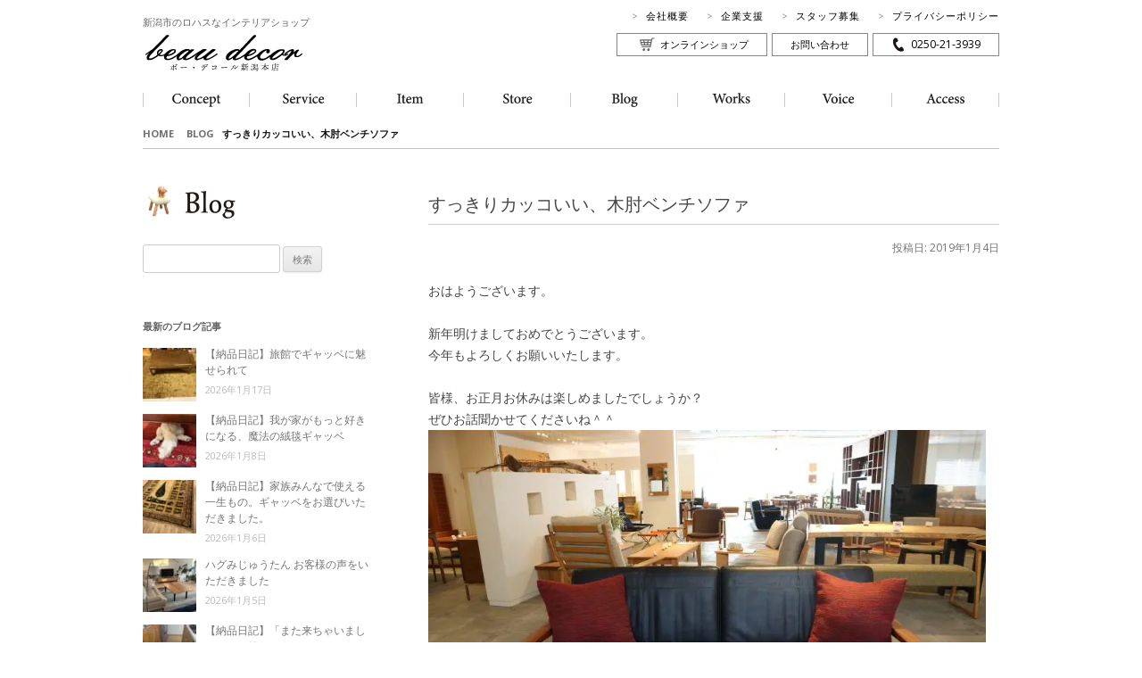

--- FILE ---
content_type: text/html; charset=UTF-8
request_url: https://www.lohasdesk.com/sofa20190104/
body_size: 13245
content:
<!DOCTYPE html>
<!--[if IE 7]>
<html class="ie ie7" dir="ltr" lang="ja" prefix="og: https://ogp.me/ns#">
<![endif]-->
<!--[if IE 8]>
<html class="ie ie8" dir="ltr" lang="ja" prefix="og: https://ogp.me/ns#">
<![endif]-->
<!--[if !(IE 7) | !(IE 8)  ]><!-->
<html dir="ltr" lang="ja" prefix="og: https://ogp.me/ns#">
<!--<![endif]-->

<head>
<meta charset="UTF-8" />
<meta name="viewport" content="width=device-width" />

<link rel="profile" href="https://gmpg.org/xfn/11" />
<!--[if lt IE 9]>
<script src="https://www.lohasdesk.com/wp-content/themes/beaudecor/js/html5shiv-printshiv.js" type="text/javascript"></script>
<![endif]-->

		<!-- All in One SEO 4.7.4.2 - aioseo.com -->
		<title>すっきりカッコいい、木肘ベンチソファ | ボー・デコール新潟本店</title>
		<meta name="robots" content="max-image-preview:large" />
		<link rel="canonical" href="https://www.lohasdesk.com/sofa20190104/" />
		<meta name="generator" content="All in One SEO (AIOSEO) 4.7.4.2" />
		<meta property="og:locale" content="ja_JP" />
		<meta property="og:site_name" content="ボー・デコール新潟本店 | ハグみじゅうたん、一枚板、アートギャッベ、家具、リネンカーテンなどナチュラルモダンなインテリアショップ" />
		<meta property="og:type" content="article" />
		<meta property="og:title" content="すっきりカッコいい、木肘ベンチソファ | ボー・デコール新潟本店" />
		<meta property="og:url" content="https://www.lohasdesk.com/sofa20190104/" />
		<meta property="article:published_time" content="2019-01-04T06:47:15+00:00" />
		<meta property="article:modified_time" content="2020-09-02T03:45:31+00:00" />
		<meta name="twitter:card" content="summary" />
		<meta name="twitter:title" content="すっきりカッコいい、木肘ベンチソファ | ボー・デコール新潟本店" />
		<script type="application/ld+json" class="aioseo-schema">
			{"@context":"https:\/\/schema.org","@graph":[{"@type":"Article","@id":"https:\/\/www.lohasdesk.com\/sofa20190104\/#article","name":"\u3059\u3063\u304d\u308a\u30ab\u30c3\u30b3\u3044\u3044\u3001\u6728\u8098\u30d9\u30f3\u30c1\u30bd\u30d5\u30a1 | \u30dc\u30fc\u30fb\u30c7\u30b3\u30fc\u30eb\u65b0\u6f5f\u672c\u5e97","headline":"\u3059\u3063\u304d\u308a\u30ab\u30c3\u30b3\u3044\u3044\u3001\u6728\u8098\u30d9\u30f3\u30c1\u30bd\u30d5\u30a1","author":{"@id":"https:\/\/www.lohasdesk.com\/author\/bdstaff\/#author"},"publisher":{"@id":"https:\/\/www.lohasdesk.com\/#organization"},"image":{"@type":"ImageObject","url":"https:\/\/www.lohasdesk.com\/wp-content\/uploads\/2019\/01\/DSCF0165.jpg","width":3008,"height":2000},"datePublished":"2019-01-04T15:47:15+09:00","dateModified":"2020-09-02T12:45:31+09:00","inLanguage":"ja","mainEntityOfPage":{"@id":"https:\/\/www.lohasdesk.com\/sofa20190104\/#webpage"},"isPartOf":{"@id":"https:\/\/www.lohasdesk.com\/sofa20190104\/#webpage"},"articleSection":"\u30ea\u30d3\u30f3\u30b0, \u5bb6\u5177 \u65bd\u5de5\u4f8b, \u30d6\u30ed\u30b0"},{"@type":"BreadcrumbList","@id":"https:\/\/www.lohasdesk.com\/sofa20190104\/#breadcrumblist","itemListElement":[{"@type":"ListItem","@id":"https:\/\/www.lohasdesk.com\/#listItem","position":1,"name":"\u5bb6","item":"https:\/\/www.lohasdesk.com\/","nextItem":"https:\/\/www.lohasdesk.com\/sofa20190104\/#listItem"},{"@type":"ListItem","@id":"https:\/\/www.lohasdesk.com\/sofa20190104\/#listItem","position":2,"name":"\u3059\u3063\u304d\u308a\u30ab\u30c3\u30b3\u3044\u3044\u3001\u6728\u8098\u30d9\u30f3\u30c1\u30bd\u30d5\u30a1","previousItem":"https:\/\/www.lohasdesk.com\/#listItem"}]},{"@type":"Organization","@id":"https:\/\/www.lohasdesk.com\/#organization","name":"\u30dc\u30fc\u30fb\u30c7\u30b3\u30fc\u30eb\u65b0\u6f5f\u672c\u5e97","description":"\u30cf\u30b0\u307f\u3058\u3085\u3046\u305f\u3093\u3001\u4e00\u679a\u677f\u3001\u30a2\u30fc\u30c8\u30ae\u30e3\u30c3\u30d9\u3001\u5bb6\u5177\u3001\u30ea\u30cd\u30f3\u30ab\u30fc\u30c6\u30f3\u306a\u3069\u30ca\u30c1\u30e5\u30e9\u30eb\u30e2\u30c0\u30f3\u306a\u30a4\u30f3\u30c6\u30ea\u30a2\u30b7\u30e7\u30c3\u30d7","url":"https:\/\/www.lohasdesk.com\/"},{"@type":"Person","@id":"https:\/\/www.lohasdesk.com\/author\/bdstaff\/#author","url":"https:\/\/www.lohasdesk.com\/author\/bdstaff\/","name":"bdstaff","image":{"@type":"ImageObject","@id":"https:\/\/www.lohasdesk.com\/sofa20190104\/#authorImage","url":"https:\/\/secure.gravatar.com\/avatar\/0e92c6ec835dd0173892e6d3ffda1647?s=96&d=mm&r=g","width":96,"height":96,"caption":"bdstaff"}},{"@type":"WebPage","@id":"https:\/\/www.lohasdesk.com\/sofa20190104\/#webpage","url":"https:\/\/www.lohasdesk.com\/sofa20190104\/","name":"\u3059\u3063\u304d\u308a\u30ab\u30c3\u30b3\u3044\u3044\u3001\u6728\u8098\u30d9\u30f3\u30c1\u30bd\u30d5\u30a1 | \u30dc\u30fc\u30fb\u30c7\u30b3\u30fc\u30eb\u65b0\u6f5f\u672c\u5e97","inLanguage":"ja","isPartOf":{"@id":"https:\/\/www.lohasdesk.com\/#website"},"breadcrumb":{"@id":"https:\/\/www.lohasdesk.com\/sofa20190104\/#breadcrumblist"},"author":{"@id":"https:\/\/www.lohasdesk.com\/author\/bdstaff\/#author"},"creator":{"@id":"https:\/\/www.lohasdesk.com\/author\/bdstaff\/#author"},"image":{"@type":"ImageObject","url":"https:\/\/www.lohasdesk.com\/wp-content\/uploads\/2019\/01\/DSCF0165.jpg","@id":"https:\/\/www.lohasdesk.com\/sofa20190104\/#mainImage","width":3008,"height":2000},"primaryImageOfPage":{"@id":"https:\/\/www.lohasdesk.com\/sofa20190104\/#mainImage"},"datePublished":"2019-01-04T15:47:15+09:00","dateModified":"2020-09-02T12:45:31+09:00"},{"@type":"WebSite","@id":"https:\/\/www.lohasdesk.com\/#website","url":"https:\/\/www.lohasdesk.com\/","name":"\u30dc\u30fc\u30fb\u30c7\u30b3\u30fc\u30eb\u65b0\u6f5f\u672c\u5e97","description":"\u30cf\u30b0\u307f\u3058\u3085\u3046\u305f\u3093\u3001\u4e00\u679a\u677f\u3001\u30a2\u30fc\u30c8\u30ae\u30e3\u30c3\u30d9\u3001\u5bb6\u5177\u3001\u30ea\u30cd\u30f3\u30ab\u30fc\u30c6\u30f3\u306a\u3069\u30ca\u30c1\u30e5\u30e9\u30eb\u30e2\u30c0\u30f3\u306a\u30a4\u30f3\u30c6\u30ea\u30a2\u30b7\u30e7\u30c3\u30d7","inLanguage":"ja","publisher":{"@id":"https:\/\/www.lohasdesk.com\/#organization"}}]}
		</script>
		<!-- All in One SEO -->

<link rel='dns-prefetch' href='//fonts.googleapis.com' />
<link rel="alternate" type="application/rss+xml" title="ボー・デコール新潟本店 &raquo; フィード" href="https://www.lohasdesk.com/feed/" />
<link rel="alternate" type="application/rss+xml" title="ボー・デコール新潟本店 &raquo; コメントフィード" href="https://www.lohasdesk.com/comments/feed/" />
<script type="text/javascript">
/* <![CDATA[ */
window._wpemojiSettings = {"baseUrl":"https:\/\/s.w.org\/images\/core\/emoji\/15.0.3\/72x72\/","ext":".png","svgUrl":"https:\/\/s.w.org\/images\/core\/emoji\/15.0.3\/svg\/","svgExt":".svg","source":{"concatemoji":"https:\/\/www.lohasdesk.com\/wp-includes\/js\/wp-emoji-release.min.js?ver=c958dac095c8a269f2796ac5f563a04f"}};
/*! This file is auto-generated */
!function(i,n){var o,s,e;function c(e){try{var t={supportTests:e,timestamp:(new Date).valueOf()};sessionStorage.setItem(o,JSON.stringify(t))}catch(e){}}function p(e,t,n){e.clearRect(0,0,e.canvas.width,e.canvas.height),e.fillText(t,0,0);var t=new Uint32Array(e.getImageData(0,0,e.canvas.width,e.canvas.height).data),r=(e.clearRect(0,0,e.canvas.width,e.canvas.height),e.fillText(n,0,0),new Uint32Array(e.getImageData(0,0,e.canvas.width,e.canvas.height).data));return t.every(function(e,t){return e===r[t]})}function u(e,t,n){switch(t){case"flag":return n(e,"\ud83c\udff3\ufe0f\u200d\u26a7\ufe0f","\ud83c\udff3\ufe0f\u200b\u26a7\ufe0f")?!1:!n(e,"\ud83c\uddfa\ud83c\uddf3","\ud83c\uddfa\u200b\ud83c\uddf3")&&!n(e,"\ud83c\udff4\udb40\udc67\udb40\udc62\udb40\udc65\udb40\udc6e\udb40\udc67\udb40\udc7f","\ud83c\udff4\u200b\udb40\udc67\u200b\udb40\udc62\u200b\udb40\udc65\u200b\udb40\udc6e\u200b\udb40\udc67\u200b\udb40\udc7f");case"emoji":return!n(e,"\ud83d\udc26\u200d\u2b1b","\ud83d\udc26\u200b\u2b1b")}return!1}function f(e,t,n){var r="undefined"!=typeof WorkerGlobalScope&&self instanceof WorkerGlobalScope?new OffscreenCanvas(300,150):i.createElement("canvas"),a=r.getContext("2d",{willReadFrequently:!0}),o=(a.textBaseline="top",a.font="600 32px Arial",{});return e.forEach(function(e){o[e]=t(a,e,n)}),o}function t(e){var t=i.createElement("script");t.src=e,t.defer=!0,i.head.appendChild(t)}"undefined"!=typeof Promise&&(o="wpEmojiSettingsSupports",s=["flag","emoji"],n.supports={everything:!0,everythingExceptFlag:!0},e=new Promise(function(e){i.addEventListener("DOMContentLoaded",e,{once:!0})}),new Promise(function(t){var n=function(){try{var e=JSON.parse(sessionStorage.getItem(o));if("object"==typeof e&&"number"==typeof e.timestamp&&(new Date).valueOf()<e.timestamp+604800&&"object"==typeof e.supportTests)return e.supportTests}catch(e){}return null}();if(!n){if("undefined"!=typeof Worker&&"undefined"!=typeof OffscreenCanvas&&"undefined"!=typeof URL&&URL.createObjectURL&&"undefined"!=typeof Blob)try{var e="postMessage("+f.toString()+"("+[JSON.stringify(s),u.toString(),p.toString()].join(",")+"));",r=new Blob([e],{type:"text/javascript"}),a=new Worker(URL.createObjectURL(r),{name:"wpTestEmojiSupports"});return void(a.onmessage=function(e){c(n=e.data),a.terminate(),t(n)})}catch(e){}c(n=f(s,u,p))}t(n)}).then(function(e){for(var t in e)n.supports[t]=e[t],n.supports.everything=n.supports.everything&&n.supports[t],"flag"!==t&&(n.supports.everythingExceptFlag=n.supports.everythingExceptFlag&&n.supports[t]);n.supports.everythingExceptFlag=n.supports.everythingExceptFlag&&!n.supports.flag,n.DOMReady=!1,n.readyCallback=function(){n.DOMReady=!0}}).then(function(){return e}).then(function(){var e;n.supports.everything||(n.readyCallback(),(e=n.source||{}).concatemoji?t(e.concatemoji):e.wpemoji&&e.twemoji&&(t(e.twemoji),t(e.wpemoji)))}))}((window,document),window._wpemojiSettings);
/* ]]> */
</script>
<style id='wp-emoji-styles-inline-css' type='text/css'>

	img.wp-smiley, img.emoji {
		display: inline !important;
		border: none !important;
		box-shadow: none !important;
		height: 1em !important;
		width: 1em !important;
		margin: 0 0.07em !important;
		vertical-align: -0.1em !important;
		background: none !important;
		padding: 0 !important;
	}
</style>
<link rel='stylesheet' id='wp-block-library-css' href='https://www.lohasdesk.com/wp-includes/css/dist/block-library/style.min.css?ver=c958dac095c8a269f2796ac5f563a04f' type='text/css' media='all' />
<style id='classic-theme-styles-inline-css' type='text/css'>
/*! This file is auto-generated */
.wp-block-button__link{color:#fff;background-color:#32373c;border-radius:9999px;box-shadow:none;text-decoration:none;padding:calc(.667em + 2px) calc(1.333em + 2px);font-size:1.125em}.wp-block-file__button{background:#32373c;color:#fff;text-decoration:none}
</style>
<style id='global-styles-inline-css' type='text/css'>
:root{--wp--preset--aspect-ratio--square: 1;--wp--preset--aspect-ratio--4-3: 4/3;--wp--preset--aspect-ratio--3-4: 3/4;--wp--preset--aspect-ratio--3-2: 3/2;--wp--preset--aspect-ratio--2-3: 2/3;--wp--preset--aspect-ratio--16-9: 16/9;--wp--preset--aspect-ratio--9-16: 9/16;--wp--preset--color--black: #000000;--wp--preset--color--cyan-bluish-gray: #abb8c3;--wp--preset--color--white: #ffffff;--wp--preset--color--pale-pink: #f78da7;--wp--preset--color--vivid-red: #cf2e2e;--wp--preset--color--luminous-vivid-orange: #ff6900;--wp--preset--color--luminous-vivid-amber: #fcb900;--wp--preset--color--light-green-cyan: #7bdcb5;--wp--preset--color--vivid-green-cyan: #00d084;--wp--preset--color--pale-cyan-blue: #8ed1fc;--wp--preset--color--vivid-cyan-blue: #0693e3;--wp--preset--color--vivid-purple: #9b51e0;--wp--preset--gradient--vivid-cyan-blue-to-vivid-purple: linear-gradient(135deg,rgba(6,147,227,1) 0%,rgb(155,81,224) 100%);--wp--preset--gradient--light-green-cyan-to-vivid-green-cyan: linear-gradient(135deg,rgb(122,220,180) 0%,rgb(0,208,130) 100%);--wp--preset--gradient--luminous-vivid-amber-to-luminous-vivid-orange: linear-gradient(135deg,rgba(252,185,0,1) 0%,rgba(255,105,0,1) 100%);--wp--preset--gradient--luminous-vivid-orange-to-vivid-red: linear-gradient(135deg,rgba(255,105,0,1) 0%,rgb(207,46,46) 100%);--wp--preset--gradient--very-light-gray-to-cyan-bluish-gray: linear-gradient(135deg,rgb(238,238,238) 0%,rgb(169,184,195) 100%);--wp--preset--gradient--cool-to-warm-spectrum: linear-gradient(135deg,rgb(74,234,220) 0%,rgb(151,120,209) 20%,rgb(207,42,186) 40%,rgb(238,44,130) 60%,rgb(251,105,98) 80%,rgb(254,248,76) 100%);--wp--preset--gradient--blush-light-purple: linear-gradient(135deg,rgb(255,206,236) 0%,rgb(152,150,240) 100%);--wp--preset--gradient--blush-bordeaux: linear-gradient(135deg,rgb(254,205,165) 0%,rgb(254,45,45) 50%,rgb(107,0,62) 100%);--wp--preset--gradient--luminous-dusk: linear-gradient(135deg,rgb(255,203,112) 0%,rgb(199,81,192) 50%,rgb(65,88,208) 100%);--wp--preset--gradient--pale-ocean: linear-gradient(135deg,rgb(255,245,203) 0%,rgb(182,227,212) 50%,rgb(51,167,181) 100%);--wp--preset--gradient--electric-grass: linear-gradient(135deg,rgb(202,248,128) 0%,rgb(113,206,126) 100%);--wp--preset--gradient--midnight: linear-gradient(135deg,rgb(2,3,129) 0%,rgb(40,116,252) 100%);--wp--preset--font-size--small: 13px;--wp--preset--font-size--medium: 20px;--wp--preset--font-size--large: 36px;--wp--preset--font-size--x-large: 42px;--wp--preset--spacing--20: 0.44rem;--wp--preset--spacing--30: 0.67rem;--wp--preset--spacing--40: 1rem;--wp--preset--spacing--50: 1.5rem;--wp--preset--spacing--60: 2.25rem;--wp--preset--spacing--70: 3.38rem;--wp--preset--spacing--80: 5.06rem;--wp--preset--shadow--natural: 6px 6px 9px rgba(0, 0, 0, 0.2);--wp--preset--shadow--deep: 12px 12px 50px rgba(0, 0, 0, 0.4);--wp--preset--shadow--sharp: 6px 6px 0px rgba(0, 0, 0, 0.2);--wp--preset--shadow--outlined: 6px 6px 0px -3px rgba(255, 255, 255, 1), 6px 6px rgba(0, 0, 0, 1);--wp--preset--shadow--crisp: 6px 6px 0px rgba(0, 0, 0, 1);}:where(.is-layout-flex){gap: 0.5em;}:where(.is-layout-grid){gap: 0.5em;}body .is-layout-flex{display: flex;}.is-layout-flex{flex-wrap: wrap;align-items: center;}.is-layout-flex > :is(*, div){margin: 0;}body .is-layout-grid{display: grid;}.is-layout-grid > :is(*, div){margin: 0;}:where(.wp-block-columns.is-layout-flex){gap: 2em;}:where(.wp-block-columns.is-layout-grid){gap: 2em;}:where(.wp-block-post-template.is-layout-flex){gap: 1.25em;}:where(.wp-block-post-template.is-layout-grid){gap: 1.25em;}.has-black-color{color: var(--wp--preset--color--black) !important;}.has-cyan-bluish-gray-color{color: var(--wp--preset--color--cyan-bluish-gray) !important;}.has-white-color{color: var(--wp--preset--color--white) !important;}.has-pale-pink-color{color: var(--wp--preset--color--pale-pink) !important;}.has-vivid-red-color{color: var(--wp--preset--color--vivid-red) !important;}.has-luminous-vivid-orange-color{color: var(--wp--preset--color--luminous-vivid-orange) !important;}.has-luminous-vivid-amber-color{color: var(--wp--preset--color--luminous-vivid-amber) !important;}.has-light-green-cyan-color{color: var(--wp--preset--color--light-green-cyan) !important;}.has-vivid-green-cyan-color{color: var(--wp--preset--color--vivid-green-cyan) !important;}.has-pale-cyan-blue-color{color: var(--wp--preset--color--pale-cyan-blue) !important;}.has-vivid-cyan-blue-color{color: var(--wp--preset--color--vivid-cyan-blue) !important;}.has-vivid-purple-color{color: var(--wp--preset--color--vivid-purple) !important;}.has-black-background-color{background-color: var(--wp--preset--color--black) !important;}.has-cyan-bluish-gray-background-color{background-color: var(--wp--preset--color--cyan-bluish-gray) !important;}.has-white-background-color{background-color: var(--wp--preset--color--white) !important;}.has-pale-pink-background-color{background-color: var(--wp--preset--color--pale-pink) !important;}.has-vivid-red-background-color{background-color: var(--wp--preset--color--vivid-red) !important;}.has-luminous-vivid-orange-background-color{background-color: var(--wp--preset--color--luminous-vivid-orange) !important;}.has-luminous-vivid-amber-background-color{background-color: var(--wp--preset--color--luminous-vivid-amber) !important;}.has-light-green-cyan-background-color{background-color: var(--wp--preset--color--light-green-cyan) !important;}.has-vivid-green-cyan-background-color{background-color: var(--wp--preset--color--vivid-green-cyan) !important;}.has-pale-cyan-blue-background-color{background-color: var(--wp--preset--color--pale-cyan-blue) !important;}.has-vivid-cyan-blue-background-color{background-color: var(--wp--preset--color--vivid-cyan-blue) !important;}.has-vivid-purple-background-color{background-color: var(--wp--preset--color--vivid-purple) !important;}.has-black-border-color{border-color: var(--wp--preset--color--black) !important;}.has-cyan-bluish-gray-border-color{border-color: var(--wp--preset--color--cyan-bluish-gray) !important;}.has-white-border-color{border-color: var(--wp--preset--color--white) !important;}.has-pale-pink-border-color{border-color: var(--wp--preset--color--pale-pink) !important;}.has-vivid-red-border-color{border-color: var(--wp--preset--color--vivid-red) !important;}.has-luminous-vivid-orange-border-color{border-color: var(--wp--preset--color--luminous-vivid-orange) !important;}.has-luminous-vivid-amber-border-color{border-color: var(--wp--preset--color--luminous-vivid-amber) !important;}.has-light-green-cyan-border-color{border-color: var(--wp--preset--color--light-green-cyan) !important;}.has-vivid-green-cyan-border-color{border-color: var(--wp--preset--color--vivid-green-cyan) !important;}.has-pale-cyan-blue-border-color{border-color: var(--wp--preset--color--pale-cyan-blue) !important;}.has-vivid-cyan-blue-border-color{border-color: var(--wp--preset--color--vivid-cyan-blue) !important;}.has-vivid-purple-border-color{border-color: var(--wp--preset--color--vivid-purple) !important;}.has-vivid-cyan-blue-to-vivid-purple-gradient-background{background: var(--wp--preset--gradient--vivid-cyan-blue-to-vivid-purple) !important;}.has-light-green-cyan-to-vivid-green-cyan-gradient-background{background: var(--wp--preset--gradient--light-green-cyan-to-vivid-green-cyan) !important;}.has-luminous-vivid-amber-to-luminous-vivid-orange-gradient-background{background: var(--wp--preset--gradient--luminous-vivid-amber-to-luminous-vivid-orange) !important;}.has-luminous-vivid-orange-to-vivid-red-gradient-background{background: var(--wp--preset--gradient--luminous-vivid-orange-to-vivid-red) !important;}.has-very-light-gray-to-cyan-bluish-gray-gradient-background{background: var(--wp--preset--gradient--very-light-gray-to-cyan-bluish-gray) !important;}.has-cool-to-warm-spectrum-gradient-background{background: var(--wp--preset--gradient--cool-to-warm-spectrum) !important;}.has-blush-light-purple-gradient-background{background: var(--wp--preset--gradient--blush-light-purple) !important;}.has-blush-bordeaux-gradient-background{background: var(--wp--preset--gradient--blush-bordeaux) !important;}.has-luminous-dusk-gradient-background{background: var(--wp--preset--gradient--luminous-dusk) !important;}.has-pale-ocean-gradient-background{background: var(--wp--preset--gradient--pale-ocean) !important;}.has-electric-grass-gradient-background{background: var(--wp--preset--gradient--electric-grass) !important;}.has-midnight-gradient-background{background: var(--wp--preset--gradient--midnight) !important;}.has-small-font-size{font-size: var(--wp--preset--font-size--small) !important;}.has-medium-font-size{font-size: var(--wp--preset--font-size--medium) !important;}.has-large-font-size{font-size: var(--wp--preset--font-size--large) !important;}.has-x-large-font-size{font-size: var(--wp--preset--font-size--x-large) !important;}
:where(.wp-block-post-template.is-layout-flex){gap: 1.25em;}:where(.wp-block-post-template.is-layout-grid){gap: 1.25em;}
:where(.wp-block-columns.is-layout-flex){gap: 2em;}:where(.wp-block-columns.is-layout-grid){gap: 2em;}
:root :where(.wp-block-pullquote){font-size: 1.5em;line-height: 1.6;}
</style>
<link rel='stylesheet' id='contact-form-7-css' href='https://www.lohasdesk.com/wp-content/plugins/contact-form-7/includes/css/styles.css?ver=5.9.8' type='text/css' media='all' />
<link rel='stylesheet' id='twentytwelve-fonts-css' href='https://fonts.googleapis.com/css?family=Open+Sans:400italic,700italic,400,700&#038;subset=latin,latin-ext' type='text/css' media='all' />
<link rel='stylesheet' id='twentytwelve-style-css' href='https://www.lohasdesk.com/wp-content/themes/beaudecor/style.css?ver=c958dac095c8a269f2796ac5f563a04f' type='text/css' media='all' />
<!--[if lt IE 9]>
<link rel='stylesheet' id='twentytwelve-ie-css' href='https://www.lohasdesk.com/wp-content/themes/beaudecor/css/ie.css?ver=20121010' type='text/css' media='all' />
<![endif]-->
<script type="text/javascript" src="https://www.lohasdesk.com/wp-includes/js/jquery/jquery.min.js?ver=3.7.1" id="jquery-core-js"></script>
<script type="text/javascript" src="https://www.lohasdesk.com/wp-includes/js/jquery/jquery-migrate.min.js?ver=3.4.1" id="jquery-migrate-js"></script>
<link rel="https://api.w.org/" href="https://www.lohasdesk.com/wp-json/" /><link rel="alternate" title="JSON" type="application/json" href="https://www.lohasdesk.com/wp-json/wp/v2/posts/18962" /><link rel="alternate" title="oEmbed (JSON)" type="application/json+oembed" href="https://www.lohasdesk.com/wp-json/oembed/1.0/embed?url=https%3A%2F%2Fwww.lohasdesk.com%2Fsofa20190104%2F" />
<link rel="alternate" title="oEmbed (XML)" type="text/xml+oembed" href="https://www.lohasdesk.com/wp-json/oembed/1.0/embed?url=https%3A%2F%2Fwww.lohasdesk.com%2Fsofa20190104%2F&#038;format=xml" />
<style id="wpforms-css-vars-root">
				:root {
					--wpforms-field-border-radius: 3px;
--wpforms-field-border-style: solid;
--wpforms-field-border-size: 1px;
--wpforms-field-background-color: #ffffff;
--wpforms-field-border-color: rgba( 0, 0, 0, 0.25 );
--wpforms-field-border-color-spare: rgba( 0, 0, 0, 0.25 );
--wpforms-field-text-color: rgba( 0, 0, 0, 0.7 );
--wpforms-field-menu-color: #ffffff;
--wpforms-label-color: rgba( 0, 0, 0, 0.85 );
--wpforms-label-sublabel-color: rgba( 0, 0, 0, 0.55 );
--wpforms-label-error-color: #d63637;
--wpforms-button-border-radius: 3px;
--wpforms-button-border-style: none;
--wpforms-button-border-size: 1px;
--wpforms-button-background-color: #066aab;
--wpforms-button-border-color: #066aab;
--wpforms-button-text-color: #ffffff;
--wpforms-page-break-color: #066aab;
--wpforms-background-image: none;
--wpforms-background-position: center center;
--wpforms-background-repeat: no-repeat;
--wpforms-background-size: cover;
--wpforms-background-width: 100px;
--wpforms-background-height: 100px;
--wpforms-background-color: rgba( 0, 0, 0, 0 );
--wpforms-background-url: none;
--wpforms-container-padding: 0px;
--wpforms-container-border-style: none;
--wpforms-container-border-width: 1px;
--wpforms-container-border-color: #000000;
--wpforms-container-border-radius: 3px;
--wpforms-field-size-input-height: 43px;
--wpforms-field-size-input-spacing: 15px;
--wpforms-field-size-font-size: 16px;
--wpforms-field-size-line-height: 19px;
--wpforms-field-size-padding-h: 14px;
--wpforms-field-size-checkbox-size: 16px;
--wpforms-field-size-sublabel-spacing: 5px;
--wpforms-field-size-icon-size: 1;
--wpforms-label-size-font-size: 16px;
--wpforms-label-size-line-height: 19px;
--wpforms-label-size-sublabel-font-size: 14px;
--wpforms-label-size-sublabel-line-height: 17px;
--wpforms-button-size-font-size: 17px;
--wpforms-button-size-height: 41px;
--wpforms-button-size-padding-h: 15px;
--wpforms-button-size-margin-top: 10px;
--wpforms-container-shadow-size-box-shadow: none;

				}
			</style><link rel="stylesheet" href="//fonts.googleapis.com/icon?family=Material+Icons">

<!-- Google tag (gtag.js) -->
<script async src="https://www.googletagmanager.com/gtag/js?id=G-78WV9WMBKW"></script>
<script>
  window.dataLayer = window.dataLayer || [];
  function gtag(){dataLayer.push(arguments);}
  gtag('js', new Date());

  gtag('config', 'G-78WV9WMBKW');
</script>
</head>

<body data-rsssl=1 class="post-template-default single single-post postid-18962 single-format-standard custom-font-enabled">
<div id="page" class="hfeed site">
<header id="masthead" class="site-header" role="banner">
  <div id="header-navi">
    <ul class="header-navi-01">
      <li><a href="https://www.lohasdesk.com/about/">会社概要</a></li>
      <li><a href="https://www.lohasdesk.com/for-children/">企業支援</a></li>
      <li><a href="https://www.lohasdesk.com/recruit/">スタッフ募集</a></li>
      <li><a href="https://www.lohasdesk.com/privacy/">プライバシーポリシー</a></li>
    </ul>
    <ul class="header-navi-02">
      <li class="onlineshop"><a href="https://beau-decor.com/" target="_blank">オンラインショップ</a></li>
      <li class="contact"><a href="https://www.lohasdesk.com/contact/">お問い合わせ</a></li>
      <li class="tel"><a href="tel:0250-21-3939">0250-21-3939</a></li>
   </ul>
  </div>
  <hgroup>
    <h1 class="site-title"><a href="https://www.lohasdesk.com/" title="ボー・デコール新潟本店" rel="home"><span>新潟市のロハスなインテリアショップ</span><img src="https://www.lohasdesk.com/wp-content/themes/beaudecor/img/logo.png" width="180" height="44" alt="ボー・デコール新潟本店" title="ボー・デコール新潟本店"></a></h1>
  </hgroup>

  <!--メインメニュー-->
  <nav id="site-navigation" class="main-navigation" role="navigation">
    <ul>
      <li><a href="https://www.lohasdesk.com/concept/"><img src="https://www.lohasdesk.com/wp-content/themes/beaudecor/img/nav_01__off.png" width="56" height="16" alt="Concept"></a></li>
      <li><a href="https://www.lohasdesk.com/service/"><img src="https://www.lohasdesk.com/wp-content/themes/beaudecor/img/nav_02__off.png" width="56" height="16" alt="Service"></a></li>
      <li><a href="https://www.lohasdesk.com/items/"><img src="https://www.lohasdesk.com/wp-content/themes/beaudecor/img/nav_03__off.png" width="56" height="16" alt="Item"></a></li>
      <li><a href="https://www.lohasdesk.com/store/"><img src="https://www.lohasdesk.com/wp-content/themes/beaudecor/img/nav_04__off.png" width="56" height="16" alt="Store"></a></li>
      <li><a href="https://www.lohasdesk.com/blogs/"><img src="https://www.lohasdesk.com/wp-content/themes/beaudecor/img/nav_05__off.png" width="56" height="16" alt="Blog"></a></li>
      <li><a href="https://www.lohasdesk.com/works/"><img src="https://www.lohasdesk.com/wp-content/themes/beaudecor/img/nav_06__off.png" width="56" height="16" alt="Works"></a></li>
      <li><a href="https://www.lohasdesk.com/voices/"><img src="https://www.lohasdesk.com/wp-content/themes/beaudecor/img/nav_07__off.png" width="56" height="16" alt="Voice"></a></li>
      <li><a href="https://www.lohasdesk.com/access/"><img src="https://www.lohasdesk.com/wp-content/themes/beaudecor/img/nav_08__off.png" width="56" height="16" alt="Access"></a></li>
    </ul>
  </nav>
  <!-- #site-navigation -->

</header>
<!-- #masthead -->


<div id="main" class="wrapper">
	
	<div id="primary" class="site-content singlepost-blog">
		<div id="content" role="main">
			
			<div class="bread">
				<a href="https://www.lohasdesk.com/">HOME</a>　
				<a title="BLOG" href="https://www.lohasdesk.com//blogs/">BLOG</a>
				 &nbsp; 
				すっきりカッコいい、木肘ベンチソファ			</div>
			<div class="singlepost singlepost-blog">
            
			
				
	<article id="post-18962" class="post-18962 post type-post status-publish format-standard has-post-thumbnail hentry category-24 category-21 category-blog">
				<header class="entry-header">
						<h1 class="entry-title">すっきりカッコいい、木肘ベンチソファ</h1>
			<p class="entry-date">投稿日: 2019年1月4日</p>
								</header><!-- .entry-header -->

				<div class="entry-content">
			<p>おはようございます。</p>
<p>新年明けましておめでとうございます。<br />
今年もよろしくお願いいたします。</p>
<p>皆様、お正月お休みは楽しめましたでしょうか？<br />
ぜひお話聞かせてくださいね＾＾<br />
<img fetchpriority="high" decoding="async" class="alignnone size-large wp-image-18965" src="https://www.lohasdesk.com/wp-content/uploads/2019/01/IMG_6792-960x539.jpg" alt="" width="625" height="351" srcset="https://www.lohasdesk.com/wp-content/uploads/2019/01/IMG_6792-960x539.jpg 960w, https://www.lohasdesk.com/wp-content/uploads/2019/01/IMG_6792-300x168.jpg 300w, https://www.lohasdesk.com/wp-content/uploads/2019/01/IMG_6792-768x431.jpg 768w, https://www.lohasdesk.com/wp-content/uploads/2019/01/IMG_6792-624x350.jpg 624w" sizes="(max-width: 625px) 100vw, 625px" /></p>
<p>本日ご紹介するのは、こちらの木肘ソファ。</p>
<p>ボー・デコールではベストセラーのソファです。</p>
<p>&nbsp;</p>
<p><img decoding="async" class="alignnone size-large wp-image-18963" src="https://www.lohasdesk.com/wp-content/uploads/2019/01/IMG_6783-960x539.jpg" alt="" width="625" height="351" srcset="https://www.lohasdesk.com/wp-content/uploads/2019/01/IMG_6783-960x539.jpg 960w, https://www.lohasdesk.com/wp-content/uploads/2019/01/IMG_6783-300x168.jpg 300w, https://www.lohasdesk.com/wp-content/uploads/2019/01/IMG_6783-768x431.jpg 768w, https://www.lohasdesk.com/wp-content/uploads/2019/01/IMG_6783-624x350.jpg 624w" sizes="(max-width: 625px) 100vw, 625px" /></p>
<p>後ろ姿もすっきりと、ナチュラルな木のフレームがおしゃれなソファ。</p>
<p><img decoding="async" class="alignnone size-large wp-image-18966" src="https://www.lohasdesk.com/wp-content/uploads/2019/01/IMG_6787-e1546564206899-960x1711.jpg" alt="" width="625" height="1114" srcset="https://www.lohasdesk.com/wp-content/uploads/2019/01/IMG_6787-e1546564206899-960x1711.jpg 960w, https://www.lohasdesk.com/wp-content/uploads/2019/01/IMG_6787-e1546564206899-300x535.jpg 300w, https://www.lohasdesk.com/wp-content/uploads/2019/01/IMG_6787-e1546564206899-768x1369.jpg 768w, https://www.lohasdesk.com/wp-content/uploads/2019/01/IMG_6787-e1546564206899-624x1112.jpg 624w, https://www.lohasdesk.com/wp-content/uploads/2019/01/IMG_6787-e1546564206899.jpg 1616w" sizes="(max-width: 625px) 100vw, 625px" /></p>
<p>奥行きは86ｃｍとしっかり確保しているので傾斜があり、座り心地も良いです。</p>
<p><img loading="lazy" decoding="async" class="alignnone size-large wp-image-18964" src="https://www.lohasdesk.com/wp-content/uploads/2019/01/IMG_6789-960x539.jpg" alt="" width="625" height="351" srcset="https://www.lohasdesk.com/wp-content/uploads/2019/01/IMG_6789-960x539.jpg 960w, https://www.lohasdesk.com/wp-content/uploads/2019/01/IMG_6789-300x168.jpg 300w, https://www.lohasdesk.com/wp-content/uploads/2019/01/IMG_6789-768x431.jpg 768w, https://www.lohasdesk.com/wp-content/uploads/2019/01/IMG_6789-624x350.jpg 624w" sizes="(max-width: 625px) 100vw, 625px" /></p>
<p>クッションもカバーリングになっています。</p>
<p>革やファブリックも種類豊富にありますので、模様替えもしやすくインテリアの一つとしてお楽しみいただけます。</p>
<hr />
<p>先日お届けしたお客様の納品事例です。</p>
<p><img loading="lazy" decoding="async" class="alignnone size-large wp-image-18967" src="https://www.lohasdesk.com/wp-content/uploads/2019/01/DSCF0165-960x638.jpg" alt="" width="625" height="415" srcset="https://www.lohasdesk.com/wp-content/uploads/2019/01/DSCF0165-960x638.jpg 960w, https://www.lohasdesk.com/wp-content/uploads/2019/01/DSCF0165-300x199.jpg 300w, https://www.lohasdesk.com/wp-content/uploads/2019/01/DSCF0165-768x511.jpg 768w, https://www.lohasdesk.com/wp-content/uploads/2019/01/DSCF0165-624x415.jpg 624w" sizes="(max-width: 625px) 100vw, 625px" /></p>
<p>展示と同タイプ、オイルレザーの黒革にフレームはウォールナットでお選びいただきました。</p>
<p>お使いのアートギャッベが上品で、クールになりすぎず、ソファと上手く調和していますね😊</p>
<p>寝転ぶのはギャッベの上で、本を読んだりとくつろぐのはソファの上でなど…寛ぎ方を楽しめそうですね。</p>
<p>&nbsp;</p>
<p>どんなテイストにも溶け込む、すっきりとしたデザインのソファ。</p>
<p>ぜひ一度おかけになってみてください。</p>
<p style="text-align: center;">インテリアショップ ボー・デコール　新潟<br />
新潟県新潟市秋葉区新津4462-3<br />
0250-21-3939</p>
<hr />
<p style="text-align: center;">ボー・デコール公式インスタグラム</p>
<p style="text-align: center;"><a href="https://www.instagram.com/beaudecor_niigata/">https://www.instagram.com/beaudecor_niigata/</a></p>
<p style="text-align: center;">ユーザーネーム 　“<strong>beaudecor_niigata</strong> ”</p>
<hr />
<p style="text-align: center;">カルテル新潟公式インスタグラム</p>
<p style="text-align: center;"><a href="https://www.instagram.com/kartell_niigata/">https://www.instagram.com/ka</a></p>
<p style="text-align: center;">ユーザーネーム “　<strong>kartell_niigata</strong> ”</p>
<p>&nbsp;</p>
					</div><!-- .entry-content -->
				<footer class="entry-meta">
            <!--p>カテゴリー : <a href="https://www.lohasdesk.com/category/blog/%e5%ae%b6%e5%85%b7/%e3%83%aa%e3%83%93%e3%83%b3%e3%82%b0/" rel="category tag">リビング</a>, <a href="https://www.lohasdesk.com/category/blog/%e5%ae%b6%e5%85%b7/%e3%81%8a%e5%b1%8a%e3%81%91%e3%83%96%e3%83%ad%e3%82%b0/" rel="category tag">家具 施工例</a>, <a href="https://www.lohasdesk.com/category/blog/" rel="category tag">ブログ</a></p-->
            <p>カテゴリー : <a href="https://www.lohasdesk.com/category/blog/%e5%ae%b6%e5%85%b7/%e3%83%aa%e3%83%93%e3%83%b3%e3%82%b0/" rel="category tag">リビング</a> | <a href="https://www.lohasdesk.com/category/blog/%e5%ae%b6%e5%85%b7/%e3%81%8a%e5%b1%8a%e3%81%91%e3%83%96%e3%83%ad%e3%82%b0/" rel="category tag">家具 施工例</a> | <a href="https://www.lohasdesk.com/category/blog/" rel="category tag">ブログ</a></p>
            <!--p>投稿日 : 2019年1月4日</p-->
            <!--This entry was posted in <a href="https://www.lohasdesk.com/category/blog/%e5%ae%b6%e5%85%b7/%e3%83%aa%e3%83%93%e3%83%b3%e3%82%b0/" rel="category tag">リビング</a>, <a href="https://www.lohasdesk.com/category/blog/%e5%ae%b6%e5%85%b7/%e3%81%8a%e5%b1%8a%e3%81%91%e3%83%96%e3%83%ad%e3%82%b0/" rel="category tag">家具 施工例</a>, <a href="https://www.lohasdesk.com/category/blog/" rel="category tag">ブログ</a> on <a href="https://www.lohasdesk.com/sofa20190104/" title="3:47 PM" rel="bookmark"><time class="entry-date" datetime="2019-01-04T15:47:15+09:00">2019年1月4日</time></a><span class="by-author"> by <span class="author vcard"><a class="url fn n" href="https://www.lohasdesk.com/author/bdstaff/" title="View all posts by bdstaff" rel="author">bdstaff</a></span></span>.-->
		</footer><!-- .entry-meta -->

							</article><!-- #post -->

		<nav class="nav-single">
	<a href="https://www.lohasdesk.com/schoolbag20190103/" rel="prev"><span class="meta-nav">&larr;</span> ランドセル贈呈式を開催しました</a>	<a href="https://www.lohasdesk.com/chair-3/" rel="next">ゆったりのんびり。色々な一人がけの名作椅子をご紹介いたします <span class="meta-nav">&rarr;</span></a>	</nav>
	<a href="/contact/" class="btn">お問い合わせはこちら</a>
	
				<!--nav class="nav-single">
					<h3 class="assistive-text">Post navigation</h3>
				</nav--><!-- .nav-single -->

				
<div id="comments" class="comments-area">

	
	
	
</div><!-- #comments .comments-area -->
			            
            </div>
            

		</div><!-- #content -->
    
			<div id="secondary" class="widget-area" role="complementary">
			<aside id="search-3" class="widget widget_search"><form role="search" method="get" id="searchform" class="searchform" action="https://www.lohasdesk.com/">
				<div>
					<label class="screen-reader-text" for="s">検索:</label>
					<input type="text" value="" name="s" id="s" />
					<input type="submit" id="searchsubmit" value="検索" />
				</div>
			</form></aside><aside id="rpwe_widget-2" class="widget rpwe_widget recent-posts-extended"><h3 class="widget-title">最新のブログ記事</h3><div  class="rpwe-block"><ul class="rpwe-ul"><li class="rpwe-li rpwe-clearfix"><a class="rpwe-img" href="https://www.lohasdesk.com/20260117/" target="_self"><img class="rpwe-alignleft rpwe-thumb" src="https://www.lohasdesk.com/wp-content/uploads/2026/01/611153638_1816720242342752_4151904216137218122_n-60x60.jpg" alt="【納品日記】旅館でギャッベに魅せられて" height="60" width="60" loading="lazy" decoding="async"></a><h3 class="rpwe-title"><a href="https://www.lohasdesk.com/20260117/" target="_self">【納品日記】旅館でギャッベに魅せられて</a></h3><time class="rpwe-time published" datetime="2026-01-17T14:01:00+09:00">2026年1月17日</time></li><li class="rpwe-li rpwe-clearfix"><a class="rpwe-img" href="https://www.lohasdesk.com/20260108/" target="_self"><img class="rpwe-alignleft rpwe-thumb" src="https://www.lohasdesk.com/wp-content/uploads/2026/01/line_oa_chat_260108_163345-1-60x60.jpg" alt="【納品日記】我が家がもっと好きになる、魔法の絨毯ギャッベ" height="60" width="60" loading="lazy" decoding="async"></a><h3 class="rpwe-title"><a href="https://www.lohasdesk.com/20260108/" target="_self">【納品日記】我が家がもっと好きになる、魔法の絨毯ギャッベ</a></h3><time class="rpwe-time published" datetime="2026-01-08T19:12:54+09:00">2026年1月8日</time></li><li class="rpwe-li rpwe-clearfix"><a class="rpwe-img" href="https://www.lohasdesk.com/20260106/" target="_self"><img class="rpwe-alignleft rpwe-thumb" src="https://www.lohasdesk.com/wp-content/uploads/2026/01/line_oa_chat_260106_125406-1-60x60.jpg" alt="【納品日記】家族みんなで使える一生もの。ギャッベをお選びいただきました。" height="60" width="60" loading="lazy" decoding="async"></a><h3 class="rpwe-title"><a href="https://www.lohasdesk.com/20260106/" target="_self">【納品日記】家族みんなで使える一生もの。ギャッベをお選びいただきました。</a></h3><time class="rpwe-time published" datetime="2026-01-06T15:14:50+09:00">2026年1月6日</time></li><li class="rpwe-li rpwe-clearfix"><a class="rpwe-img" href="https://www.lohasdesk.com/voices/52100/#new_tab" target="_self"><img class="rpwe-alignleft rpwe-thumb" src="https://www.lohasdesk.com/wp-content/uploads/2026/01/294a452ec10a7e19072070b1fad1edce-002-60x60.jpg" alt="ハグみじゅうたん お客様の声をいただきました" height="60" width="60" loading="lazy" decoding="async"></a><h3 class="rpwe-title"><a href="https://www.lohasdesk.com/voices/52100/#new_tab" target="_self">ハグみじゅうたん お客様の声をいただきました</a></h3><time class="rpwe-time published" datetime="2026-01-05T16:17:51+09:00">2026年1月5日</time></li><li class="rpwe-li rpwe-clearfix"><a class="rpwe-img" href="https://www.lohasdesk.com/20260104-2/" target="_self"><img class="rpwe-alignleft rpwe-thumb" src="https://www.lohasdesk.com/wp-content/uploads/2026/01/line_oa_chat_260103_174939-60x60.jpg" alt="【納品日記】「また来ちゃいました」ほど嬉しいものはありません" height="60" width="60" loading="lazy" decoding="async"></a><h3 class="rpwe-title"><a href="https://www.lohasdesk.com/20260104-2/" target="_self">【納品日記】「また来ちゃいました」ほど嬉しいものはありません</a></h3><time class="rpwe-time published" datetime="2026-01-04T19:34:23+09:00">2026年1月4日</time></li></ul></div><!-- Generated by http://wordpress.org/plugins/recent-posts-widget-extended/ --></aside><aside id="calendar-2" class="widget widget_calendar"><h3 class="widget-title">カレンダー</h3><div id="calendar_wrap" class="calendar_wrap"><table id="wp-calendar" class="wp-calendar-table">
	<caption>2026年1月</caption>
	<thead>
	<tr>
		<th scope="col" title="月曜日">月</th>
		<th scope="col" title="火曜日">火</th>
		<th scope="col" title="水曜日">水</th>
		<th scope="col" title="木曜日">木</th>
		<th scope="col" title="金曜日">金</th>
		<th scope="col" title="土曜日">土</th>
		<th scope="col" title="日曜日">日</th>
	</tr>
	</thead>
	<tbody>
	<tr>
		<td colspan="3" class="pad">&nbsp;</td><td><a href="https://www.lohasdesk.com/2026/01/01/" aria-label="2026年1月1日 に投稿を公開">1</a></td><td>2</td><td>3</td><td><a href="https://www.lohasdesk.com/2026/01/04/" aria-label="2026年1月4日 に投稿を公開">4</a></td>
	</tr>
	<tr>
		<td><a href="https://www.lohasdesk.com/2026/01/05/" aria-label="2026年1月5日 に投稿を公開">5</a></td><td><a href="https://www.lohasdesk.com/2026/01/06/" aria-label="2026年1月6日 に投稿を公開">6</a></td><td>7</td><td><a href="https://www.lohasdesk.com/2026/01/08/" aria-label="2026年1月8日 に投稿を公開">8</a></td><td>9</td><td>10</td><td>11</td>
	</tr>
	<tr>
		<td>12</td><td>13</td><td>14</td><td>15</td><td>16</td><td><a href="https://www.lohasdesk.com/2026/01/17/" aria-label="2026年1月17日 に投稿を公開">17</a></td><td>18</td>
	</tr>
	<tr>
		<td>19</td><td id="today">20</td><td>21</td><td>22</td><td>23</td><td>24</td><td>25</td>
	</tr>
	<tr>
		<td>26</td><td>27</td><td>28</td><td>29</td><td>30</td><td>31</td>
		<td class="pad" colspan="1">&nbsp;</td>
	</tr>
	</tbody>
	</table><nav aria-label="前と次の月" class="wp-calendar-nav">
		<span class="wp-calendar-nav-prev"><a href="https://www.lohasdesk.com/2025/12/">&laquo; 12月</a></span>
		<span class="pad">&nbsp;</span>
		<span class="wp-calendar-nav-next">&nbsp;</span>
	</nav></div></aside><aside id="categories-3" class="widget widget_categories"><h3 class="widget-title">カテゴリー</h3>
			<ul>
					<li class="cat-item cat-item-79"><a href="https://www.lohasdesk.com/category/%e3%80%90%e5%a4%8f%e3%81%93%e3%81%9d%e3%82%a6%e3%83%bc%e3%83%ab%e3%81%ae%e6%89%8b%e7%b9%94%e3%82%8a%e3%81%98%e3%82%85%e3%81%86%e3%81%9f%e3%82%93%e3%80%91/">【夏こそウールの手織りじゅうたん】</a>
</li>
	<li class="cat-item cat-item-80"><a href="https://www.lohasdesk.com/category/%e3%81%8a%e5%ae%a2%e6%a7%98%e3%81%ae%e5%a3%b0/">お客様の声</a>
<ul class='children'>
	<li class="cat-item cat-item-81"><a href="https://www.lohasdesk.com/category/%e3%81%8a%e5%ae%a2%e6%a7%98%e3%81%ae%e5%a3%b0/%e3%81%8a%e5%ae%a2%e6%a7%98%e3%81%ae%e5%a3%b0-%e5%ae%b6%e5%85%b7/">お客様の声-家具-</a>
</li>
</ul>
</li>
	<li class="cat-item cat-item-90"><a href="https://www.lohasdesk.com/category/voice/">お客様の声-voice</a>
</li>
	<li class="cat-item cat-item-100"><a href="https://www.lohasdesk.com/category/%e3%80%90%e3%81%98%e3%82%85%e3%81%86%e3%81%9f%e3%82%93%e3%81%8c%e3%81%82%e3%82%8b%e6%9a%ae%e3%82%89%e3%81%97%e3%82%92%e6%a5%bd%e3%81%97%e3%82%80%e3%80%91/">【じゅうたんがある暮らしを楽しむ】</a>
</li>
	<li class="cat-item cat-item-59"><a href="https://www.lohasdesk.com/category/%e3%80%90%e3%82%a2%e3%83%bc%e3%83%88%e3%82%ae%e3%83%a3%e3%83%83%e3%83%99%e3%82%82%e3%81%ae%e3%81%8c%e3%81%9f%e3%82%8a%e3%80%91/">【アートギャッベものがたり】</a>
</li>
	<li class="cat-item cat-item-63"><a href="https://www.lohasdesk.com/category/%e3%80%90%e3%82%a2%e3%83%bc%e3%83%88%e3%82%ae%e3%83%a3%e3%83%83%e3%83%99%e3%81%a8%e3%81%ae%e5%87%ba%e9%80%a2%e3%81%84%e6%96%b9%e3%80%91/">【アートギャッベとの出逢い方】</a>
</li>
	<li class="cat-item cat-item-1"><a href="https://www.lohasdesk.com/category/event/">イベント</a>
</li>
	<li class="cat-item cat-item-7"><a href="https://www.lohasdesk.com/category/news/">ニュース</a>
</li>
	<li class="cat-item cat-item-8"><a href="https://www.lohasdesk.com/category/blog/">ブログ</a>
<ul class='children'>
	<li class="cat-item cat-item-17"><a href="https://www.lohasdesk.com/category/blog/%e6%96%b0%e6%bd%9f%e5%ba%97%e6%83%85%e5%a0%b1/">＜新潟店情報＞</a>
	<ul class='children'>
	<li class="cat-item cat-item-101"><a href="https://www.lohasdesk.com/category/blog/%e6%96%b0%e6%bd%9f%e5%ba%97%e6%83%85%e5%a0%b1/%e6%9e%97%e6%a5%ad%e7%a0%94%e4%bf%ae%e3%83%ac%e3%83%9d%e3%83%bc%e3%83%88%ef%bc%9c%e3%83%9c%e3%83%bc%e3%83%bb%e3%83%87%e3%82%b3%e3%83%bc%e3%83%ab%e3%81%ae%e6%a3%ae%ef%bc%9e/">林業研修レポート＜ボー・デコールの森＞</a>
</li>
	</ul>
</li>
	<li class="cat-item cat-item-10"><a href="https://www.lohasdesk.com/category/blog/event-info/">＜イベント情報＞</a>
</li>
	<li class="cat-item cat-item-14"><a href="https://www.lohasdesk.com/category/blog/%e5%ae%b6%e5%85%b7/">＜家具＞</a>
	<ul class='children'>
	<li class="cat-item cat-item-23"><a href="https://www.lohasdesk.com/category/blog/%e5%ae%b6%e5%85%b7/%e3%83%80%e3%82%a4%e3%83%8b%e3%83%b3%e3%82%b0/">ダイニング</a>
</li>
	<li class="cat-item cat-item-24"><a href="https://www.lohasdesk.com/category/blog/%e5%ae%b6%e5%85%b7/%e3%83%aa%e3%83%93%e3%83%b3%e3%82%b0/">リビング</a>
</li>
	<li class="cat-item cat-item-21"><a href="https://www.lohasdesk.com/category/blog/%e5%ae%b6%e5%85%b7/%e3%81%8a%e5%b1%8a%e3%81%91%e3%83%96%e3%83%ad%e3%82%b0/">家具 施工例</a>
</li>
	</ul>
</li>
	<li class="cat-item cat-item-52"><a href="https://www.lohasdesk.com/category/blog/lohasrag/">＜LOHASラグ＞</a>
	<ul class='children'>
	<li class="cat-item cat-item-9"><a href="https://www.lohasdesk.com/category/blog/lohasrag/artgabbeh/">アートギャッベ</a>
</li>
	<li class="cat-item cat-item-26"><a href="https://www.lohasdesk.com/category/blog/lohasrag/kilim/">キリム</a>
</li>
	<li class="cat-item cat-item-22"><a href="https://www.lohasdesk.com/category/blog/lohasrag/%e3%83%8f%e3%82%b0%e3%81%bf%e3%81%98%e3%82%85%e3%81%86%e3%81%9f%e3%82%93/">ハグみじゅうたん</a>
</li>
	<li class="cat-item cat-item-53"><a href="https://www.lohasdesk.com/category/blog/lohasrag/lohasrag-lohasrag/">LOHASラグ　施工例</a>
</li>
	</ul>
</li>
	<li class="cat-item cat-item-13"><a href="https://www.lohasdesk.com/category/blog/%e3%82%ab%e3%83%bc%e3%83%86%e3%83%b3/">＜カーテン＞</a>
	<ul class='children'>
	<li class="cat-item cat-item-55"><a href="https://www.lohasdesk.com/category/blog/%e3%82%ab%e3%83%bc%e3%83%86%e3%83%b3/liflin/">商品紹介（リネンカーテン-LifLin-）</a>
</li>
	<li class="cat-item cat-item-56"><a href="https://www.lohasdesk.com/category/blog/%e3%82%ab%e3%83%bc%e3%83%86%e3%83%b3/curtain-%e3%82%ab%e3%83%bc%e3%83%86%e3%83%b3/">商品紹介（その他カーテン・メカもの）</a>
</li>
	<li class="cat-item cat-item-54"><a href="https://www.lohasdesk.com/category/blog/%e3%82%ab%e3%83%bc%e3%83%86%e3%83%b3/curtain/">カーテン　施工例</a>
</li>
	</ul>
</li>
	<li class="cat-item cat-item-15"><a href="https://www.lohasdesk.com/category/blog/zakka/">＜ライフスタイル雑貨＞</a>
</li>
	<li class="cat-item cat-item-25"><a href="https://www.lohasdesk.com/category/blog/kartell/">＜Kartell-カルテル-＞</a>
	<ul class='children'>
	<li class="cat-item cat-item-57"><a href="https://www.lohasdesk.com/category/blog/kartell/kartell-kartell/">Kartell商品紹介</a>
</li>
	<li class="cat-item cat-item-58"><a href="https://www.lohasdesk.com/category/blog/kartell/kartell-kartell-blog/">Kartell 施工例</a>
</li>
	</ul>
</li>
	<li class="cat-item cat-item-20"><a href="https://www.lohasdesk.com/category/blog/%e3%83%a9%e3%83%b3%e3%83%89%e3%82%bb%e3%83%ab-blog/">＜ランドセル＞</a>
	<ul class='children'>
	<li class="cat-item cat-item-45"><a href="https://www.lohasdesk.com/category/blog/%e3%83%a9%e3%83%b3%e3%83%89%e3%82%bb%e3%83%ab-blog/randoserukihon/">ランドセル基本情報</a>
</li>
	<li class="cat-item cat-item-43"><a href="https://www.lohasdesk.com/category/blog/%e3%83%a9%e3%83%b3%e3%83%89%e3%82%bb%e3%83%ab-blog/randoseru/">ランドセル贈呈式・イベント</a>
</li>
	<li class="cat-item cat-item-47"><a href="https://www.lohasdesk.com/category/blog/%e3%83%a9%e3%83%b3%e3%83%89%e3%82%bb%e3%83%ab-blog/ranndoserurakkku/">ランドセルラック</a>
</li>
	</ul>
</li>
	<li class="cat-item cat-item-11"><a href="https://www.lohasdesk.com/category/blog/desk/">＜学習机＞</a>
	<ul class='children'>
	<li class="cat-item cat-item-48"><a href="https://www.lohasdesk.com/category/blog/desk/deskkihon/">学習机 基本情報</a>
</li>
	<li class="cat-item cat-item-49"><a href="https://www.lohasdesk.com/category/blog/desk/desk-sekourei/">学習机　施工例</a>
</li>
	<li class="cat-item cat-item-50"><a href="https://www.lohasdesk.com/category/blog/desk/deskchair/">デスクチェア</a>
</li>
	<li class="cat-item cat-item-51"><a href="https://www.lohasdesk.com/category/blog/desk/desk-desk/">子供部屋　収納</a>
</li>
	</ul>
</li>
	<li class="cat-item cat-item-12"><a href="https://www.lohasdesk.com/category/blog/%e3%83%9c%e3%83%bc%e3%83%bb%e3%83%87%e3%82%b3%e3%83%bc%e3%83%ab%e8%bb%bd%e4%ba%95%e6%b2%a2%e5%ba%97/">ボー・デコール軽井沢店</a>
</li>
</ul>
</li>
			</ul>

			</aside><aside id="text-3" class="widget widget_text"><h3 class="widget-title">以前のブログ</h3>			<div class="textwidget"><a href="http://ameblo.jp/beaudecor/" target="blank" rel="noopener">以前のブログはこちらからご覧ください</a></div>
		</aside>		</div><!-- #secondary -->
		</div><!-- #primary -->


	</div><!-- #main .wrapper -->
	<footer id="colophon" role="contentinfo">
		<div class="site-info">
        	<div class="footer-logo">
            <a href="https://www.lohasdesk.com/" title="ボー・デコール新潟本店" rel="home"><img src="https://www.lohasdesk.com/wp-content/themes/beaudecor/img/footer_logo.png" width="171" height="61" alt="ボー・デコール新潟本店" title="ボー・デコール新潟本店" /></a>
            <p>〒956-0031<br />
            新潟県新潟市秋葉区新津4462-3<br />
            TEL: 0250-21-3939<br />
            FAX: 0250-21-3940<br />
            営業時間：10:30-18:00（水曜定休）<br />	    
            <!-- 営業時間：平日10:00-18:30 土日祝日10:00-19:00（水曜定休）--></p>
            </div>
            <div class="alignright">
            <div class="footer-list">
            	<h3>Concept</h3>
                <ul>
                	<li><a href="https://www.lohasdesk.com/concept/">私たちの大切な想い</a></li>
                </ul>
            </div>
            <div class="footer-list">
            	<h3>Item</h3>
                <ul>
									<li><a href="https://www.lohasdesk.com/items/">アイテム</a></li>
                	<!--li><a href="https://www.lohasdesk.com/item/beaudecor/">ボー・デコール</a></li>
                  <li><a href="https://www.lohasdesk.com/item/luxe/">リュクセ</a></li>
                  <li><a href="https://www.lohasdesk.com/item/bd/">カーテンBD</a></li>
                  <li><a href="https://www.lohasdesk.com/item/artgabbeh/">アートギャッベ</a></li>
                  <li><a href="https://www.lohasdesk.com/item/kartell/">Kartell</a></li-->
               </ul>
            </div>
            <div class="footer-list">
            	<h3>LOHAS</h3>
                <ul>
                	<li><a href="https://artgabbeh.com/" target="_blank">アートギャッベ</a></li>
                    <li><a href="https://lohas-rug.com/" target="_blank">ハグみじゅうたん</a></li>
                    <li><a href="https://www.linen-linen.com/" target="_blank">Lif/Lin(リフリン)</a></li>
                    <li><a href="https://lohas-rental.com/" target="_blank">ロハスク</a></li>
                </ul>
            </div>
            <div class="footer-list">
            	<h3>Blog</h3>
                <ul>
                	<li><a href="https://www.lohasdesk.com/blogs/" >&lt;ブログ&gt; ボー・デコール</a></li>
                	<li><a href="http://www.bd-n.net/info/" target="_blank">&lt;ブログ&gt; 横浜店のブログ</a></li>
                    <li><a href="http://ameblo.jp/bd-shop/" target="_blank">&lt;ブログ&gt; 過去のブログ</a></li>
                    
                </ul>
            </div>
            <div class="footer-list">
            	<h3>Shop</h3>
                <ul>
                	<li><a href="https://www.lohasdesk.com/access/">アクセス</a></li>
                    <li><a href="http://bd-n.net/" target="_blank">横浜店</a></li>
                    <!--<li><a href="https://www.lohasdesk.com/access/karuizawa/">軽井沢店</a></li>-->
                </ul>
            </div>
            </div>            
		</div><!-- .site-info -->
	</footer><!-- #colophon -->
    <div id="copyright">
    	<ul>
        <li><a href="https://www.lohasdesk.com/contact/">お問い合わせ</a></li>
        <li>(c)copyright BD corporation. Allrights Reserved.<br><small>本サイト内の文章、画像、動画の無断転載および二次利用は禁止します</small></li>
      </ul>
    </div>
</div><!-- #page -->
<link rel='stylesheet' id='rpwe-style-css' href='https://www.lohasdesk.com/wp-content/plugins/recent-posts-widget-extended/assets/css/rpwe-frontend.css?ver=2.0.2' type='text/css' media='all' />
<script type="text/javascript" src="https://www.lohasdesk.com/wp-includes/js/dist/hooks.min.js?ver=2810c76e705dd1a53b18" id="wp-hooks-js"></script>
<script type="text/javascript" src="https://www.lohasdesk.com/wp-includes/js/dist/i18n.min.js?ver=5e580eb46a90c2b997e6" id="wp-i18n-js"></script>
<script type="text/javascript" id="wp-i18n-js-after">
/* <![CDATA[ */
wp.i18n.setLocaleData( { 'text direction\u0004ltr': [ 'ltr' ] } );
/* ]]> */
</script>
<script type="text/javascript" src="https://www.lohasdesk.com/wp-content/plugins/contact-form-7/includes/swv/js/index.js?ver=5.9.8" id="swv-js"></script>
<script type="text/javascript" id="contact-form-7-js-extra">
/* <![CDATA[ */
var wpcf7 = {"api":{"root":"https:\/\/www.lohasdesk.com\/wp-json\/","namespace":"contact-form-7\/v1"}};
/* ]]> */
</script>
<script type="text/javascript" id="contact-form-7-js-translations">
/* <![CDATA[ */
( function( domain, translations ) {
	var localeData = translations.locale_data[ domain ] || translations.locale_data.messages;
	localeData[""].domain = domain;
	wp.i18n.setLocaleData( localeData, domain );
} )( "contact-form-7", {"translation-revision-date":"2024-07-17 08:16:16+0000","generator":"GlotPress\/4.0.1","domain":"messages","locale_data":{"messages":{"":{"domain":"messages","plural-forms":"nplurals=1; plural=0;","lang":"ja_JP"},"This contact form is placed in the wrong place.":["\u3053\u306e\u30b3\u30f3\u30bf\u30af\u30c8\u30d5\u30a9\u30fc\u30e0\u306f\u9593\u9055\u3063\u305f\u4f4d\u7f6e\u306b\u7f6e\u304b\u308c\u3066\u3044\u307e\u3059\u3002"],"Error:":["\u30a8\u30e9\u30fc:"]}},"comment":{"reference":"includes\/js\/index.js"}} );
/* ]]> */
</script>
<script type="text/javascript" src="https://www.lohasdesk.com/wp-content/plugins/contact-form-7/includes/js/index.js?ver=5.9.8" id="contact-form-7-js"></script>
<script type="text/javascript" src="https://www.lohasdesk.com/wp-content/themes/beaudecor/js/navigation.js?ver=1.0" id="twentytwelve-navigation-js"></script>
<script type="text/javascript" src="https://www.lohasdesk.com/wp-content/plugins/page-links-to/dist/new-tab.js?ver=3.3.7" id="page-links-to-js"></script>
<script type="text/javascript" id="flying-scripts">const loadScriptsTimer=setTimeout(loadScripts,5*1000);const userInteractionEvents=["mouseover","keydown","touchstart","touchmove","wheel"];userInteractionEvents.forEach(function(event){window.addEventListener(event,triggerScriptLoader,{passive:!0})});function triggerScriptLoader(){loadScripts();clearTimeout(loadScriptsTimer);userInteractionEvents.forEach(function(event){window.removeEventListener(event,triggerScriptLoader,{passive:!0})})}
function loadScripts(){document.querySelectorAll("script[data-type='lazy']").forEach(function(elem){elem.setAttribute("src",elem.getAttribute("data-src"))})}</script>
    




</body>
</html>

--- FILE ---
content_type: text/css
request_url: https://www.lohasdesk.com/wp-content/themes/beaudecor/style.css?ver=c958dac095c8a269f2796ac5f563a04f
body_size: 16658
content:
/*
Theme Name: Beau Decor
Theme URI: http://www.lumines.co.jp/
Author: Hayato Yokoyama
Author URI: http://www.lumines.co.jp/
Description: ボーデコール専用テーマ
Version: 1.0

*/

/* =Notes
--------------------------------------------------------------
This stylesheet uses rem values with a pixel fallback. The rem
values (and line heights) are calculated using two variables:

$rembase:     14;
$line-height: 24;

---------- Examples

* Use a pixel value with a rem fallback for font-size, padding, margins, etc.
	padding: 5px 0;
	padding: 0.357142857rem 0; (5 / $rembase)

* Set a font-size and then set a line-height based on the font-size
	font-size: 16px
	font-size: 1.142857143rem; (16 / $rembase)
	line-height: 1.5; ($line-height / 16)

---------- Vertical spacing

Vertical spacing between most elements should use 24px or 48px
to maintain vertical rhythm:

.my-new-div {
	margin: 24px 0;
	margin: 1.714285714rem 0; ( 24 / $rembase )
}

---------- Further reading

http://snook.ca/archives/html_and_css/font-size-with-rem
http://blog.typekit.com/2011/11/09/type-study-sizing-the-legible-letter/


/* =Reset
-------------------------------------------------------------- */

html, body, div, span, applet, object, iframe, h1, h2, h3, h4, h5, h6, p, blockquote, pre, a, abbr, acronym, address, big, cite, code, del, dfn, em, img, ins, kbd, q, s, samp, small, strike, strong, sub, sup, tt, var, b, u, i, center, dl, dt, dd, ol, ul, li, fieldset, form, label, legend, table, caption, tbody, tfoot, thead, tr, th, td, article, aside, canvas, details, embed, figure, figcaption, footer, header, hgroup, menu, nav, output, ruby, section, summary, time, mark, audio, video {
	margin: 0;
	padding: 0;
	border: 0;
	font-size: 100%;
	vertical-align: baseline;
}

body {
	line-height: 1;
}

ol, ul {
	list-style: none;
}

blockquote, q {
	quotes: none;
}

blockquote:before, blockquote:after, q:before, q:after {
	content: '';
	content: none;
}

table {
	border-collapse: collapse;
	border-spacing: 0;
}

caption, th, td {
	font-weight: normal;
	text-align: left;
}

h1, h2, h3, h4, h5, h6 {
	clear: both;
}

html {
	overflow-y: scroll;
	font-size: 100%;
	-webkit-text-size-adjust: 100%;
	-ms-text-size-adjust: 100%;
}

a:focus {
	outline: thin dotted;
}

article, aside, details, figcaption, figure, footer, header, hgroup, nav, section {
	display: block;
}

audio, canvas, video {
	display: inline-block;
}

audio:not([controls]) {
	display: none;
}

del {
	color: #333;
}

ins {
	background: #fff9c0;
	text-decoration: none;
}

hr {
	background-color: #ccc;
	border: 0;
	height: 1px;
	margin: 24px 0;
	margin-bottom: 1.714285714rem;
}

sub, sup {
	font-size: 75%;
	line-height: 0;
	position: relative;
	vertical-align: baseline;
}

sup {
	top: -0.5em;
}

sub {
	bottom: -0.25em;
}

small {
	font-size: smaller;
}

img {
	border: 0;
	vertical-align: bottom;
	-ms-interpolation-mode: bicubic;
}

/* Clearing floats */
.clear:after, .wrapper:after, .format-status .entry-header:after {
	clear: both;
}

.clear:before, .clear:after, .wrapper:before, .wrapper:after, .format-status .entry-header:before, .format-status .entry-header:after {
	display: table;
	content: "";
}

/* =Repeatable patterns
-------------------------------------------------------------- */

/* Small headers */
.archive-title, .page-title, .widget-title, .entry-content th, .comment-content th {
	font-size: 11px;
	font-size: 0.785714286rem;
	line-height: 2.181818182;
	font-weight: bold;
	text-transform: uppercase;
	color: #636363;
}

/* Shared Post Format styling */
article.format-quote footer.entry-meta, article.format-link footer.entry-meta, article.format-status footer.entry-meta {
	font-size: 11px;
	font-size: 0.785714286rem;
	line-height: 2.181818182;
}

/* Form fields, general styles first */
button, input, textarea {
	border: 1px solid #ccc;
	border-radius: 3px;
	font-family: inherit;
	padding: 6px;
	padding: 0.428571429rem;
}

button, input {
	line-height: normal;
}

textarea {
	font-size: 100%;
	overflow: auto;
	vertical-align: top;
}

/* Reset non-text input types */
input[type="checkbox"], input[type="radio"], input[type="file"], input[type="hidden"], input[type="image"], input[type="color"] {
	border: 0;
	border-radius: 0;
	padding: 0;
}

/* Buttons */
.menu-toggle, input[type="submit"], input[type="button"], input[type="reset"], article.post-password-required input[type=submit], li.bypostauthor cite span {
	padding: 6px 10px;
	padding: 0.428571429rem 0.714285714rem;
	font-size: 11px;
	font-size: 0.785714286rem;
	line-height: 1.428571429;
	font-weight: normal;
	color: #7c7c7c;
	background-color: #e6e6e6;
	background-repeat: repeat-x;
	background-image: -moz-linear-gradient(top, #f4f4f4, #e6e6e6);
	background-image: -ms-linear-gradient(top, #f4f4f4, #e6e6e6);
	background-image: -webkit-linear-gradient(top, #f4f4f4, #e6e6e6);
	background-image: -o-linear-gradient(top, #f4f4f4, #e6e6e6);
	background-image: linear-gradient(top, #f4f4f4, #e6e6e6);
	border: 1px solid #d2d2d2;
	border-radius: 3px;
	box-shadow: 0 1px 2px rgba(64, 64, 64, 0.1);
}

.menu-toggle, button, input[type="submit"], input[type="button"], input[type="reset"] {
	cursor: pointer;
}

button[disabled], input[disabled] {
	cursor: default;
}

.menu-toggle:hover, button:hover, input[type="submit"]:hover, input[type="button"]:hover, input[type="reset"]:hover, article.post-password-required input[type=submit]:hover {
	color: #5e5e5e;
	background-color: #ebebeb;
	background-repeat: repeat-x;
	background-image: -moz-linear-gradient(top, #f9f9f9, #ebebeb);
	background-image: -ms-linear-gradient(top, #f9f9f9, #ebebeb);
	background-image: -webkit-linear-gradient(top, #f9f9f9, #ebebeb);
	background-image: -o-linear-gradient(top, #f9f9f9, #ebebeb);
	background-image: linear-gradient(top, #f9f9f9, #ebebeb);
}

.menu-toggle:active, .menu-toggle.toggled-on, button:active, input[type="submit"]:active, input[type="button"]:active, input[type="reset"]:active {
	color: #757575;
	background-color: #e1e1e1;
	background-repeat: repeat-x;
	background-image: -moz-linear-gradient(top, #ebebeb, #e1e1e1);
	background-image: -ms-linear-gradient(top, #ebebeb, #e1e1e1);
	background-image: -webkit-linear-gradient(top, #ebebeb, #e1e1e1);
	background-image: -o-linear-gradient(top, #ebebeb, #e1e1e1);
	background-image: linear-gradient(top, #ebebeb, #e1e1e1);
	box-shadow: inset 0 0 8px 2px #c6c6c6, 0 1px 0 0 #f4f4f4;
	border: none;
}

li.bypostauthor cite span {
	color: #fff;
	background-color: #21759b;
	background-image: none;
	border: 1px solid #1f6f93;
	border-radius: 2px;
	box-shadow: none;
	padding: 0;
}

/* Responsive images */
.entry-content img, .comment-content img, .widget img {
	max-width: 100%; /* Fluid images for posts, comments, and widgets */
}

img[class*="align"], img[class*="wp-image-"], img[class*="attachment-"] {
	height: auto; /* Make sure images with WordPress-added height and width attributes are scaled correctly */
}

img.size-full, img.size-large, img.header-image, img.wp-post-image {
	max-width: 100%;
	height: auto; /* Make sure images with WordPress-added height and width attributes are scaled correctly */
}

/* Make sure videos and embeds fit their containers */
embed, iframe, object, video {
	max-width: 100%;
}

.entry-content .twitter-tweet-rendered {
	max-width: 100% !important; /* Override the Twitter embed fixed width */
}

/* Images */
.alignleft {
	float: left;
}

.alignright {
	float: right;
}

.aligncenter {
	display: block;
	margin-left: auto;
	margin-right: auto;
}

.entry-content img, .comment-content img, .widget img, img.header-image, .author-avatar img, img.wp-post-image {
}

.wp-caption {
	max-width: 100%; /* Keep wide captions from overflowing their container. */
	padding: 4px;
}

.wp-caption .wp-caption-text, .gallery-caption, .entry-caption {
	font-style: italic;
	font-size: 12px;
	font-size: 0.857142857rem;
	line-height: 2;
	color: #757575;
}

img.wp-smiley, .rsswidget img {
	border: 0;
	border-radius: 0;
	box-shadow: none;
	margin-bottom: 0;
	margin-top: 0;
	padding: 0;
}

.entry-content dl.gallery-item {
	margin: 0;
}

.gallery-item a, .gallery-caption {
	width: 90%;
}

.gallery-item a {
	display: block;
}

.gallery-caption a {
	display: inline;
}

.gallery-columns-1 .gallery-item a {
	max-width: 100%;
	width: auto;
}

.gallery .gallery-icon img {
	height: auto;
	max-width: 90%;
	padding: 5%;
}

.gallery-columns-1 .gallery-icon img {
	padding: 3%;
}

/* Navigation */
.site-content nav {
	line-height: 2;
	overflow: hidden;
}

#nav-above {
	padding: 24px 0;
	padding: 1.714285714rem 0;
}

#nav-above {
	display: none;
}

.paged #nav-above {
	display: block;
}

.nav-previous, .previous-image {
	float: left;
	width: 50%;
}

.nav-next, .next-image {
	float: right;
	text-align: right;
	width: 50%;
}

.nav-single + .comments-area, #comment-nav-above {
	margin: 48px 0;
	margin: 3.428571429rem 0;
}

/* Author profiles */
.author .archive-header {
	margin-bottom: 24px;
	margin-bottom: 1.714285714rem;
}

.author-info {
	border-top: 1px solid #ededed;
	margin: 24px 0;
	margin: 1.714285714rem 0;
	padding-top: 24px;
	padding-top: 1.714285714rem;
	overflow: hidden;
}

.author-description p {
	color: #757575;
	font-size: 13px;
	font-size: 0.928571429rem;
	line-height: 1.846153846;
}

.author.archive .author-info {
	border-top: 0;
	margin: 0 0 48px;
	margin: 0 0 3.428571429rem;
}

.author.archive .author-avatar {
	margin-top: 0;
}

/* =Basic structure
-------------------------------------------------------------- */

/* Body, links, basics */
html {
	font-size: 87.5%;
}

body {
	font-size: 12px;
	font-family: Helvetica, Arial, sans-serif;
	text-rendering: optimizeLegibility;
	color: #444;
}

body.custom-font-enabled {
	font-family: "Open Sans", Helvetica, Arial, sans-serif;
}

a {
	outline: none;
	color: #21759b;
}

a:hover {
	color: #0f3647;
}

/* Assistive text */
.assistive-text, .site .screen-reader-text {
	position: absolute !important;
	clip: rect(1px, 1px, 1px, 1px);
}

/* Page structure */
.site {
	padding: 0 24px;
	padding: 0 1.714285714rem;
	background-color: #fff;
}

.site-content {
	margin: 0;
}
.search-no-results .site-content {
	min-height: 2000px;
}

.widget-area {
	margin: 24px 0 0;
	margin: 1.714285714rem 0 0;
}

.type-post #content + .widget-area,
.category-event #content + .widget-area,
.singlepost-blog #content + .widget-area {
	margin: 0;
}

/* Header */
.site-header {
	padding: 12px 0;
}

.site-header h1, .site-header h2 {
	text-align: center;
}

.site-header h1 a, .site-header h2 a {
	color: #515151;
	display: inline-block;
	text-decoration: none;
}

.site-header h1 a:hover, .site-header h2 a:hover {
	color: #21759b;
}

.site-header h1 {
	font-size: 24px;
	font-size: 1.714285714rem;
	line-height: 1.285714286;
	margin-top: -30px;
	margin-bottom: 14px;
	margin-bottom: 1rem;
	text-align: left;
}

.site-header h1 span {
	display: block;
	padding-bottom: 6px;
	color: #666;
	font-weight: normal;
	font-size: 11px;
}

.site-header h2 {
	font-weight: normal;
	font-size: 13px;
	font-size: 0.928571429rem;
	line-height: 1.846153846;
	color: #757575;
}

.header-image {
	margin-top: 24px;
	margin-top: 1.714285714rem;
}

/* Banner */
section[role="banner"] {
	margin-bottom: 48px;
	margin-bottom: 3.428571429rem;
}

/* Sidebar */
.widget-area .widget {
	-webkit-hyphens: auto;
	-moz-hyphens: auto;
	hyphens: auto;
	margin-bottom: 48px;
	margin-bottom: 3.428571429rem;
	word-wrap: break-word;
}

.widget-area .widget h3 {
	margin-bottom: 24px;
	margin-bottom: 1.714285714rem;
}

.widget-area .widget p, .widget-area .widget li, .widget-area .widget .textwidget {
	font-size: 13px;
	font-size: 0.928571429rem;
	line-height: 1.846153846;
}

.widget-area .rpwe-block li {
  margin-bottom: 10px !important;
  padding: 0 !important;
}

.widget-area .widget p {
	margin-bottom: 24px;
	margin-bottom: 1.714285714rem;
}

.widget-area .textwidget ul {
	list-style: disc outside;
	margin: 0 0 24px;
	margin: 0 0 1.714285714rem;
}

.widget-area .textwidget li {
	margin-left: 36px;
	margin-left: 2.571428571rem;
}

.widget-area .widget a {
	color: #757575;
}

.widget-area .widget a:hover {
	color: #21759b;
}

.widget-area #s {
	width: 53.66666666666%; /* define a width to avoid dropping a wider submit button */
}

/* =Main content and comment content
-------------------------------------------------------------- */

.entry-meta {
	clear: both;
}

.entry-header {
	width:100%;
	margin-bottom: 24px;
	margin-bottom: 1.714285714rem;
}

.entry-header img.wp-post-image {
	margin-bottom: 24px;
	margin-bottom: 1.714285714rem;
}

.entry-header .entry-title {
	font-size: 20px;
	font-size: 1.428571429rem;
	line-height: 1.2;
	font-weight: normal;
}

.singlepost-blog .entry-header .entry-title,
.blog-articles .entry-header .entry-title {
	padding-bottom: 10px;
	border-bottom: 1px solid #ccc;
}

.entry-header .entry-title a {
	text-decoration: none;
}

.entry-header .entry-date {
	margin: 20px 0 30px;
	color: #757575;
	text-align: right;
}

.entry-header .entry-format {
	margin-top: 24px;
	margin-top: 1.714285714rem;
	font-weight: normal;
}

.type-post .entry-content .index {
	margin-bottom: 20px;
    padding: 20px 20px 18px;
    border: 1px solid #ccc;
}
.type-post .entry-content .index > .h {
    margin-top: 0;
    margin-bottom: 8px;
    font-size: 1.4em !important;
    font-weight: bold;
}
.type-post .entry-content .index > .b {
    margin: 0 0 0 1em;
    list-style: none;
}
.type-post .entry-content .index > .b > li {
	margin: 0;
}
.type-post .entry-content .index > .b > li::before {
    content: "check_circle";
    position: relative;
    right: 8px;
    vertical-align: middle;
    font-family: 'Material Icons';
    font-style: normal;
    font-weight: 400;
    font-size: 1.3em;
    color: #001F3F;
    /* WebKitブラウザサポート */
    -webkit-font-smoothing: antialiased;
    /* Chrome、Safariサポート */
    text-rendering: optimizeLegibility;
    /* Firefoxサポート */
    -moz-osx-font-smoothing: grayscale;
    /* IEサポート */
    font-feature-settings: 'liga';
}
.type-post .entry-content h3,
.type-post .entry-content h5 {
    margin-bottom: 16px;
    padding-bottom: 4px;
	border-bottom: 1px dashed #ccc;
	font-weight: normal;
    font-size: 1.142857143rem !important;
}
.type-post .entry-content h4 {
    margin-bottom: 16px;
    padding: 4px 12px;
    background-color: rgba(227, 227, 227, 0.65);
    font-size: 1.2em !important;
}
.type-post .entry-content h5 {
    border-top: 1px dotted #444;
    padding: 12px 0 12px 2.5em;
    text-indent: -1em;
    line-height: normal;
}
.type-post .entry-content h5:before {
    content: "check_circle";
    font-family: 'Material Icons';
    position: relative;
    right: 8px;
    vertical-align: middle;
    font-size: 1.3em;
    /* WebKitブラウザサポート */
    -webkit-font-smoothing: antialiased;
    /* Chrome、Safariサポート */
    text-rendering: optimizeLegibility;
    /* Firefoxサポート */
    -moz-osx-font-smoothing: grayscale;
    /* IEサポート */
    font-feature-settings: 'liga';
}
.type-post .entry-content .btn {
    margin: 0 auto;
    display: block;
    border-right: 2px solid #bbb;
    border-bottom: 2px solid #bbb;
    border-radius: 3px;
    padding: 12px;
    background-color: #444;
    text-align: center;
    font-size: 1.5em;
    color: #fff;
    transition: .1s all;
}
.type-post .entry-content .btn i {
    vertical-align: middle;
    font-size: 1.5em;
}
.type-post .entry-content .btn:hover {
    background-color: #999;
    text-decoration: none;
    cursor: pointer;
}
.type-post .entry-bottom {
	padding-top: 40px;
}
.type-post .entry-bottom:after {
	display: block;
	clear: both;
	content: "";
}
.type-post .entry-bottom p {
	margin-bottom: 0;
	font-size: 14px;
}
.type-post .entry-bottom .btn {
    margin: 28px auto 0;
    display: block;
    border-right: 2px solid #bbb;
    border-bottom: 2px solid #bbb;
    border-radius: 3px;
    padding: 12px;
    background-color: #001F3F;
    text-align: center;
    font-size: 1.3em;
    color: #fff;
    transition: .1s all;
}
.type-post .entry-bottom .btn i {
	margin-bottom: 2px;
    vertical-align: middle;
    font-size: 1.5em;
}
.type-post .entry-bottom .btn:hover {
    background-color: #334C65;
    text-decoration: none;
    cursor: pointer;
}
.type-post .relatec_wrap {
    margin-top: 40px;
	margin-bottom: -20px;
}
.type-post .related_title {
    background: rgba(227, 227, 227, 0.65);
    margin-bottom: 12px;
    overflow: hidden;
    padding: 8px 12px;
	font-weight: bold;
    /*font-family: Bitter, Georgia, serif;*/
}
.type-post .relatec_wrap a:hover {
	text-decoration: none;
}
.type-post .relatec_wrap ul {
	list-style: none;
	padding: 0;
}
.type-post .relatec_wrap li {
	margin-bottom: 10px;
}
.type-post .relatec_wrap li:last-child {
	margin-bottom: 0;
}
.type-post .relatec_wrap li:after {
	display: block;
	clear: both;
	content: "";
}
.type-post .relatec_wrap li .image {
	float: left;
	width: 80px;
	height: 80px;
	margin: 0 10px 10px 0;
}
.type-post .relatec_wrap li span {
	display: block;
	font-size: 12px;
	line-height: 1.4;
}
.type-post .relatec_wrap li span span {
	display: inline;
	color: #001F3F;
}
.type-post .relatec_wrap li .title {
	margin-bottom: 5px;
	font-weight: bold;
	font-size: 15px;
	font-family: Bitter, Georgia, serif;
}
.type-post .relatec_wrap li .date {
	margin-bottom: 2px;
	color: #666;
}
.type-post .relatec_wrap li .text {
	color: #220e10;
}

.entry-header .comments-link {
	margin-top: 24px;
	margin-top: 1.714285714rem;
	font-size: 13px;
	font-size: 0.928571429rem;
	line-height: 1.846153846;
	color: #757575;
}

.comments-link a, .entry-meta a {
	color: #757575;
}

.comments-link a:hover, .entry-meta a:hover {
	color: #21759b;
}

article.sticky .featured-post {
	border-top: 4px double #ededed;
	border-bottom: 4px double #ededed;
	color: #757575;
	font-size: 13px;
	font-size: 0.928571429rem;
	line-height: 3.692307692;
	margin-bottom: 24px;
	margin-bottom: 1.714285714rem;
	text-align: center;
}

.entry-content, .entry-summary, .mu_register {
	font-size: 14px;
	line-height: 1.714285714;
}

.entry-summary .excerpt-thumb {
	position: relative;
	z-index:10;
}

.entry-summary .excerpt-thumb img {
	float: left;
	max-width: 200px;
	margin: 0 24px 12px 0;
}

.entry-summary .excerpt-thumb img[src$="tp.gif"] {
	display: none;
}

.entry-summary .excerpt-thumb a {
	display: inline;
}

.entry-summary .date {
	margin: -10px 0 20px;
	color: #757575;
	text-align: right;
}

.entry-content h1, .comment-content h1, .entry-content h2, .comment-content h2, .entry-content h3, .comment-content h3, .entry-content h4, .comment-content h4, .entry-content h5, .comment-content h5, .entry-content h6, .comment-content h6 {
	margin: 12px 0;
	line-height: 1.714285714;
}

.entry-content h1, .comment-content h1 {
	font-size: 18px;
	line-height: 1.5;
}

.entry-content h2, .comment-content h2, .mu_register h2 {
	font-size: 16px;
	line-height: 1.6;
}

.entry-content h3, .comment-content h3 {
	font-size: 15px;
	line-height: 1.846153846;
}

.entry-content h4, .comment-content h4 {
	font-size: 14px;
	line-height: 1.846153846;
}

.entry-content h5, .comment-content h5 {
	font-size: 13px;
	font-size: 0.928571429rem;
	line-height: 1.846153846;
}

.entry-content h6, .comment-content h6 {
	font-size: 12px;
	font-size: 0.857142857rem;
	line-height: 1.846153846;
}

.entry-content p, .entry-summary p, .comment-content p, .mu_register p {
	margin: 0 0 24px;
	margin: 0 0 1.714285714rem;
	line-height: 1.714285714;
}

/* 背景色ボックス */
.entry-content p.box, .entry-summary p.box, .comment-content p.box, .mu_register p.box {
	display: block;
	margin: 0 0 24px;
	margin: 0 0 1.714285714rem;
	padding: 10px;
	line-height: 1.714285714;
}

p.box.red-white{
	background: #ff0000;
	color: #fff;
}

p.box.darkkhaki-black{
	background: #bdb76b;
	color: #000b00;
}



/* 蛍光ペン */
mark {
	background: linear-gradient(transparent 60%, #ffff66 60%);
}

.blog-articles .entry-summary p {
	font-size: 0.928571429rem;
}

.blog-articles .entry-summary .intro {
	font-size: 14px;
}

.entry-content ol, .comment-content ol, .entry-content ul, .comment-content ul, .mu_register ul {
	margin: 0 0 24px;
	margin: 0 0 1.714285714rem;
	line-height: 1.714285714;
}

.entry-content ul ul, .comment-content ul ul, .entry-content ol ol, .comment-content ol ol, .entry-content ul ol, .comment-content ul ol, .entry-content ol ul, .comment-content ol ul {
	margin-bottom: 0;
}

.entry-content ul, .comment-content ul, .mu_register ul {
	list-style: disc outside;
}

.entry-content ol, .comment-content ol {
	list-style: decimal outside;
}

.entry-content li, .comment-content li, .mu_register li {
	margin: 0 0 0 36px;
	margin: 0 0 0 2.571428571rem;
}

.entry-content blockquote, .comment-content blockquote {
	margin-bottom: 24px;
	margin-bottom: 1.714285714rem;
	padding: 24px;
	padding: 1.714285714rem;
	font-style: italic;
}

.entry-content blockquote p:last-child, .comment-content blockquote p:last-child {
	margin-bottom: 0;
}

.entry-content code, .comment-content code {
	font-family: Consolas, Monaco, Lucida Console, monospace;
	font-size: 12px;
	font-size: 0.857142857rem;
	line-height: 2;
}

.entry-content pre, .comment-content pre {
	border: 1px solid #ededed;
	color: #666;
	font-family: Consolas, Monaco, Lucida Console, monospace;
	font-size: 12px;
	font-size: 0.857142857rem;
	line-height: 1.714285714;
	margin: 24px 0;
	margin: 1.714285714rem 0;
	overflow: auto;
	padding: 24px;
	padding: 1.714285714rem;
}

.entry-content pre code, .comment-content pre code {
	display: block;
}

.entry-content abbr, .comment-content abbr, .entry-content dfn, .comment-content dfn, .entry-content acronym, .comment-content acronym {
	border-bottom: 1px dotted #666;
	cursor: help;
}

.entry-content address, .comment-content address {
	display: block;
	line-height: 1.714285714;
	margin: 0 0 24px;
	margin: 0 0 1.714285714rem;
}

.entry-content embed, .entry-content iframe, .entry-content object, .entry-content video {
	margin-bottom: 24px;
	margin-bottom: 1.714285714rem;
}

.entry-content dl, .comment-content dl {
	margin: 0 24px;
	margin: 0 1.714285714rem;
}

.entry-content dt, .comment-content dt {
	font-weight: bold;
	line-height: 1.714285714;
}

.entry-content dd, .comment-content dd {
	line-height: 1.714285714;
	margin-bottom: 24px;
	margin-bottom: 1.714285714rem;
}

.entry-content table, .comment-content table {
	color: #757575;
	font-size: 12px;
	font-size: 0.857142857rem;
	line-height: 2;
	margin: 0 0 24px;
	margin: 0 0 1.714285714rem;
	width: 100%;
}

.entry-content table caption, .comment-content table caption {
	font-size: 16px;
	font-size: 1.142857143rem;
	margin: 24px 0;
	margin: 1.714285714rem 0;
}

.entry-content td, .comment-content td {
	padding: 6px 10px 6px 0;
}

.site-content article {
	word-wrap: break-word;
	-webkit-hyphens: auto;
	-moz-hyphens: auto;
	hyphens: auto;
}

.site-content article + .nav-single + .btn {
    display: block;
    margin: 40px auto 60px;
    border-radius: 3px;
    padding: 12px;
    background-color: #444;
    text-align: center;
    font-size: 14px;
    color: #fff;
    transition: .1s all;
	text-decoration: none;
}

.archive .site-content article + .btn {
	display: none;
}

.archive .site-content article .related_wrap,
.archive .site-content article + .btn {	
	display: none;	
}

.post-navigation {
	/*background-color: #fff;*/
	color: #001F3F;
	font-size: 13px;
	/font-style: italic;
	font-weight: 300;
	padding: 10px 0;
	/*margin: 30px 22px 0;*/
	margin: 30px 0 0;
	border-top:1px solid #193653;
}

.nav-single {
	margin-top: 20px;
	padding-top: 10px;
	border-top: 1px solid #ccc;
}
.nav-single a[rel="next"] {
	float: right;
	text-align: right;
}
.nav-single a {
  max-width: 300px;
  /*white-space: nowrap;*/
  overflow: hidden;
  text-overflow: clip;
}

.page-links {
	clear: both;
	line-height: 1.714285714;
}

.pagination{
	margin:30px 0;
	font-size:0;
    /*text-align: center;*/
}
a.page-numbers,
.pagination .current{
	display:inline-block;
	height:32px;
    background: #fff;
    border: solid 1px #ccc;
	box-sizing: border-box;
    padding:5px 10px;
    margin:2px;
	font-size:1rem;
	line-height:20px;
    text-decoration: none;
	vertical-align:middle;
}
.pagination .current{
    background: #21759b;
    border: solid 1px #21759b;
    color: #fff;
}
.pagination a.prev,
.pagination a.next{
	box-sizing:border-box;
	height:32px;
    padding:6px 10px;
	font-size:0.9rem;
}

footer.entry-meta {
	margin-top: 24px;
	margin-top: 1.714285714rem;
	font-size: 13px;
	font-size: 0.928571429rem;
	line-height: 1.846153846;
	color: #757575;
}

.single-author .entry-meta .by-author {
	display: none;
}

.mu_register h2 {
	color: #757575;
	font-weight: normal;
}

/* =Archives
-------------------------------------------------------------- */

.archive-header, .page-header {
	margin-bottom: 48px;
	margin-bottom: 3.428571429rem;
	padding-bottom: 22px;
	padding-bottom: 1.571428571rem;
	padding-bottom: 0;
	/*border-bottom: 1px solid #ededed;*/
}

.archive-meta {
	color: #757575;
	font-size: 12px;
	font-size: 0.857142857rem;
	line-height: 2;
	margin-top: 22px;
	margin-top: 1.571428571rem;
}

/* =Single image attachment view
-------------------------------------------------------------- */

.article.attachment {
	overflow: hidden;
}

.image-attachment div.attachment {
	text-align: center;
}

.image-attachment div.attachment p {
	text-align: center;
}

.image-attachment div.attachment img {
	display: block;
	height: auto;
	margin: 0 auto;
	max-width: 100%;
}

.image-attachment .entry-caption {
	margin-top: 8px;
	margin-top: 0.571428571rem;
}

/* =Aside post format
-------------------------------------------------------------- */

article.format-aside h1 {
	margin-bottom: 24px;
	margin-bottom: 1.714285714rem;
}

article.format-aside h1 a {
	text-decoration: none;
	color: #4d525a;
}

article.format-aside h1 a:hover {
	color: #2e3542;
}

article.format-aside .aside {
	padding: 24px 24px 0;
	padding: 1.714285714rem;
	background: #d2e0f9;
	border-left: 22px solid #a8bfe8;
}

article.format-aside p {
	font-size: 13px;
	font-size: 0.928571429rem;
	line-height: 1.846153846;
	color: #4a5466;
}

article.format-aside blockquote:last-child, article.format-aside p:last-child {
	margin-bottom: 0;
}

/* =Post formats
-------------------------------------------------------------- */

/* Image posts */
article.format-image footer h1 {
	font-size: 13px;
	font-size: 0.928571429rem;
	line-height: 1.846153846;
	font-weight: normal;
}

article.format-image footer h2 {
	font-size: 11px;
	font-size: 0.785714286rem;
	line-height: 2.181818182;
}

article.format-image footer a h2 {
	font-weight: normal;
}

/* Link posts */
article.format-link header {
	padding: 0 10px;
	padding: 0 0.714285714rem;
	float: right;
	font-size: 11px;
	font-size: 0.785714286rem;
	line-height: 2.181818182;
	font-weight: bold;
	font-style: italic;
	text-transform: uppercase;
	color: #848484;
	background-color: #ebebeb;
	border-radius: 3px;
}

article.format-link .entry-content {
	max-width: 80%;
	float: left;
}

article.format-link .entry-content a {
	font-size: 22px;
	font-size: 1.571428571rem;
	line-height: 1.090909091;
	text-decoration: none;
}

/* Quote posts */
article.format-quote .entry-content p {
	margin: 0;
	padding-bottom: 24px;
	padding-bottom: 1.714285714rem;
}

article.format-quote .entry-content blockquote {
	display: block;
	padding: 24px 24px 0;
	padding: 1.714285714rem 1.714285714rem 0;
	font-size: 15px;
	font-size: 1.071428571rem;
	line-height: 1.6;
	font-style: normal;
	color: #6a6a6a;
	background: #efefef;
}

/* Status posts */
.format-status .entry-header {
	margin-bottom: 24px;
	margin-bottom: 1.714285714rem;
}

.format-status .entry-header header {
	display: inline-block;
}

.format-status .entry-header h1 {
	font-size: 15px;
	font-size: 1.071428571rem;
	font-weight: normal;
	line-height: 1.6;
	margin: 0;
}

.format-status .entry-header h2 {
	font-size: 12px;
	font-size: 0.857142857rem;
	font-weight: normal;
	line-height: 2;
	margin: 0;
}

.format-status .entry-header header a {
	color: #757575;
}

.format-status .entry-header header a:hover {
	color: #21759b;
}

.format-status .entry-header img {
	float: left;
	margin-right: 21px;
	margin-right: 1.5rem;
}

/* =Comments
-------------------------------------------------------------- */

.comments-title {
	margin-bottom: 48px;
	margin-bottom: 3.428571429rem;
	font-size: 16px;
	font-size: 1.142857143rem;
	line-height: 1.5;
	font-weight: normal;
}

.comments-area article {
	margin: 24px 0;
	margin: 1.714285714rem 0;
}

.comments-area article header {
	margin: 0 0 48px;
	margin: 0 0 3.428571429rem;
	overflow: hidden;
	position: relative;
}

.comments-area article header img {
	float: left;
	padding: 0;
	line-height: 0;
}

.comments-area article header cite, .comments-area article header time {
	display: block;
	margin-left: 85px;
	margin-left: 6.071428571rem;
}

.comments-area article header cite {
	font-style: normal;
	font-size: 15px;
	font-size: 1.071428571rem;
	line-height: 1.42857143;
}

.comments-area article header time {
	line-height: 1.714285714;
	text-decoration: none;
	font-size: 12px;
	font-size: 0.857142857rem;
	color: #5e5e5e;
}

.comments-area article header a {
	text-decoration: none;
	color: #5e5e5e;
}

.comments-area article header a:hover {
	color: #21759b;
}

.comments-area article header cite a {
	color: #444;
}

.comments-area article header cite a:hover {
	text-decoration: underline;
}

.comments-area article header h4 {
	position: absolute;
	top: 0;
	right: 0;
	padding: 6px 12px;
	padding: 0.428571429rem 0.857142857rem;
	font-size: 12px;
	font-size: 0.857142857rem;
	font-weight: normal;
	color: #fff;
	background-color: #0088d0;
	background-repeat: repeat-x;
	background-image: -moz-linear-gradient(top, #009cee, #0088d0);
	background-image: -ms-linear-gradient(top, #009cee, #0088d0);
	background-image: -webkit-linear-gradient(top, #009cee, #0088d0);
	background-image: -o-linear-gradient(top, #009cee, #0088d0);
	background-image: linear-gradient(top, #009cee, #0088d0);
	border-radius: 3px;
	border: 1px solid #007cbd;
}

.comments-area li.bypostauthor cite span {
	position: absolute;
	margin-left: 5px;
	margin-left: 0.357142857rem;
	padding: 2px 5px;
	padding: 0.142857143rem 0.357142857rem;
	font-size: 10px;
	font-size: 0.714285714rem;
}

a.comment-reply-link, a.comment-edit-link {
	color: #686868;
	font-size: 13px;
	font-size: 0.928571429rem;
	line-height: 1.846153846;
}

a.comment-reply-link:hover, a.comment-edit-link:hover {
	color: #21759b;
}

.commentlist .pingback {
	line-height: 1.714285714;
	margin-bottom: 24px;
	margin-bottom: 1.714285714rem;
}

/* Comment form */
#respond {
	margin-top: 48px;
	margin-top: 3.428571429rem;
}

#respond h3#reply-title {
	font-size: 16px;
	font-size: 1.142857143rem;
	line-height: 1.5;
}

#respond h3#reply-title #cancel-comment-reply-link {
	margin-left: 10px;
	margin-left: 0.714285714rem;
	font-weight: normal;
	font-size: 12px;
	font-size: 0.857142857rem;
}

#respond form {
	margin: 24px 0;
	margin: 1.714285714rem 0;
}

#respond form p {
	margin: 11px 0;
	margin: 0.785714286rem 0;
}

#respond form p.logged-in-as {
	margin-bottom: 24px;
	margin-bottom: 1.714285714rem;
}

#respond form label {
	display: block;
	line-height: 1.714285714;
}

#respond form input[type="text"], #respond form textarea {
	-moz-box-sizing: border-box;
	box-sizing: border-box;
	font-size: 12px;
	font-size: 0.857142857rem;
	line-height: 1.714285714;
	padding: 10px;
	padding: 0.714285714rem;
	width: 100%;
}

#respond form p.form-allowed-tags {
	margin: 0;
	font-size: 12px;
	font-size: 0.857142857rem;
	line-height: 2;
	color: #5e5e5e;
}

.required {
	color: red;
}

/* =Front page template
-------------------------------------------------------------- */

.entry-page-image {
	margin-bottom: 14px;
	margin-bottom: 1rem;
}

.template-front-page .site-content article {
	border: 0;
	margin-bottom: 0;
}

.template-front-page .widget-area {
	clear: both;
	float: none;
	width: auto;
	padding-top: 24px;
	padding-top: 1.714285714rem;
	border-top: 1px solid #ededed;
}

.template-front-page .widget-area .widget li {
	margin: 8px 0 0;
	margin: 0.571428571rem 0 0;
	font-size: 13px;
	font-size: 0.928571429rem;
	line-height: 1.714285714;
	list-style-type: square;
	list-style-position: inside;
}

.template-front-page .widget-area .widget li a {
	color: #757575;
}

.template-front-page .widget-area .widget li a:hover {
	color: #21759b;
}

.template-front-page .widget-area .widget_text img {
	float: left;
	margin: 8px 24px 8px 0;
	margin: 0.571428571rem 1.714285714rem 0.571428571rem 0;
}

/* =Widgets
-------------------------------------------------------------- */

.widget-area .widget ul ul {
	margin-left: 12px;
	margin-left: 0.857142857rem;
}

.widget_rss li {
	margin: 12px 0;
	margin: 0.857142857rem 0;
}

.widget_recent_entries .post-date, .widget_rss .rss-date {
	color: #aaa;
	font-size: 11px;
	font-size: 0.785714286rem;
	margin-left: 12px;
	margin-left: 0.857142857rem;
}

#wp-calendar {
	margin: 0;
	width: 100%;
	font-size: 13px;
	font-size: 0.928571429rem;
	line-height: 1.846153846;
	color: #686868;
}

#wp-calendar caption {
	padding-bottom: 5px;
	text-align: center;
}

#wp-calendar th, #wp-calendar td {
	width: calc(100% / 7);
	text-align: center;
}

#wp-calendar td a {
	text-decoration: underline !important;
}

#wp-calendar #prev {
	text-align: left;
}

#wp-calendar #next {
	text-align: right;
}

.widget_search label {
	display: block;
	font-size: 13px;
	font-size: 0.928571429rem;
	line-height: 1.846153846;
}

.widget_twitter li {
	list-style-type: none;
}

.widget_twitter .timesince {
	display: block;
	text-align: right;
}

/* =Plugins
----------------------------------------------- */

img#wpstats {
	display: block;
	margin: 0 auto 24px;
	margin: 0 auto 1.714285714rem;
}

/* =clearfix
----------------------------------------------- */

.clearfix:after {
	content: ".";
	display: block;
	visibility: hidden;
	height: 0.1px;
	font-size: 0.1em;
	line-height: 0;
	clear: both;
}

* html .clearfix {
	zoom: 1;
} /* IE6 */

*:first-child+html .clearfix {
	zoom: 1;
} /* IE7 */


/* =Beau Decor
-------------------------------------------------------------- */
.sp {
	display: none;
}

body .site {
	padding: 0;
	margin: 0;
}

header, #main, .site-info {
	width: 960px;
	margin: 0 auto;
}

#header-navi {
	float: right;
	height: 50px;
	font-size: 11px;
	color: #888888;
}

#header-navi ul.header-navi-01,
#header-navi ul.header-navi-02 {
	display: flex;
	justify-content: flex-end;
	align-items: center;
}

#header-navi ul.header-navi-02 {
	margin-top: 14px;
}

#header-navi ul.header-navi-01 li {
	display: inline;
	letter-spacing: 1px;
}

#header-navi ul.header-navi-01 li:not(:first-child) {
	margin-left: 20px;
}

#header-navi ul.header-navi-01 li::before {
	display: inline-block;
	margin-right: 8px;
	color: #888888;
	content: '>';
}

#header-navi ul.header-navi-02 li:not(:first-child) {
	margin-left: 5px;
}

#header-navi ul.header-navi-02 li a {
	display: flex;
	justify-content: center;
	align-items: center;
	height: 24px;
	padding: 0 20px;
	border: 1px solid #888888;
	line-height: 24px;
}

#header-navi ul.header-navi-02 li.tel {
	font-size: 12px;
}

#header-navi ul.header-navi-02 li.onlineshop a::before {
	display: inline-block;
	width: 24px;
	height: 20px;
	margin-right: 4px;
	background: url(./img/icon_cart.svg) center / contain no-repeat;
	content: '';
}

#header-navi ul.header-navi-02 li.tel a::before {
	display: inline-block;
	width: 16px;
	height: 16px;
	margin-right: 6px;
	background: url(./img/icon_tel.svg) center / contain no-repeat;
	content: '';
}

#header-navi ul li a {
	text-decoration: none;
	color: #000000;
	transition: all 0.2s ease;
}

#header-navi ul li a:hover {
	opacity: 0.7;
}

hgroup {
	clear: both;
	float: left;
	margin: -14px 0 8px;
}

.site-header nav {
	clear: left;
	margin-top: 30px;
	margin-bottom: 12px;
}

.site-header nav ul {
	display: flex;
	justify-content: space-between;
	align-items: center;
}

.site-header nav ul li:first-child {
	border-left: 1px solid #cccccc;
}

.site-header nav ul li {
	border-right: 1px solid #cccccc;
	padding: 0 31px;
}

.site-header nav ul li img {
	vertical-align: bottom;
}

#banner-area {
	position: absolute;
	top: -400px;
	right: 0;
	height: 400px;
	width: 210px;
	z-index: 100;
}

#banner-area ul li img {
	vertical-align: bottom;
	z-index: 100;
}

.wrapper {
	position: relative;
	clear: both;
}

.center {
	text-align: center;
}

#main a:hover img {
	opacity: 0.7;
	filter: alpha(opacity=70);
	-moz-opacity: .70;
}

#hero {
	margin-top: 20px;
	margin-bottom: 60px;
}

#hero .swiper-slide img {
	width: 100%;
	height: auto;
}

.swiper-navigation {
	display: flex;
	justify-content: center;
	align-items: center;
	margin-top: 10px;
}

.swiper-navigation > div {
	display: flex;
	justify-content: center;
	align-items: center;
	position: relative;
	padding: 10px 30px;
}

.swiper-navigation .swiper-pagination {
	position: static;
}

.swiper-navigation .swiper-pagination-bullet {
	width: 10px;
	height: 10px;
	opacity: 1;
	background: #BFBFBF;
}

.swiper-navigation .swiper-pagination-bullet-active {
	background: #888888;
}

.swiper-navigation .swiper-button-next,
.swiper-navigation .swiper-button-prev {
	top: calc(50% - 5px);
	width: 10px;
	height: 10px;
	margin-top: 0;
}

.swiper-navigation .swiper-button-next:after,
.swiper-navigation .swiper-button-prev:after {
	width: 8px;
	height: 8px;
	border-top: 1px solid #888888;
	border-left: 1px solid #888888;
	font-size: 0;
}

.swiper-navigation .swiper-button-next:after {
	transform: rotate(135deg);
}

.swiper-navigation .swiper-button-prev:after {
	transform: rotate(-45deg);
}

.headline {
	margin-bottom: 30px;
	color: #251E1C;
	font-family: "游明朝体", "Yu Mincho", YuMincho, "ヒラギノ明朝 Pro", "Hiragino Mincho Pro", "MS P明朝", "MS PMincho", serif;
}
.headline .title {
	position: relative;
	font-weight: normal;
	font-size: 20px;
	letter-spacing: 0.2em;
}

.headline .title:after {
	position: absolute;
	top: 50%;
	left: 0;
	z-index: -1;
	width: 100%;
	height: 1px;
	background: #251E1C;
	content: '';
}

.headline .title span {
	padding-right: 0.5em;
	background: #FFF;
}

.headline .sub {
	margin-top: 10px;
	font-size: 14px;
	letter-spacing: 0.1em;
}

.area-content {
	margin-bottom: 80px;
}

.blog-area .area-content,
.item-area .area-content,
.shop-area .area-content {
	margin-bottom: 20px;
}

.area-content a {
	color: #251E1C;
	text-decoration: none;
	transition: all 0.2s ease;
}

.area-content a:hover,
.area-content a:hover img,
.area-banner a:hover {
	opacity: 0.7;
}

.area-content img {
	max-width: 100%;
	height: auto;
	transition: all 0.2s ease;
}

.area-button,
.shop-banner {
	margin-bottom: 80px;
	text-align: center;
}

.area-button a {
	display: flex;
	justify-content: center;
	align-items: center;
	position: relative;
	width: 334px;
	height: 32px;
	margin-right: auto;
	margin-left: auto;
	border: 1px solid #645C5A;
	color: #251E1C;
	font-size: 13px;
	letter-spacing: 0.1em;
	text-decoration: none;
	transition: all 0.2s ease;
}

.area-button a:hover {
	opacity: 1;
	background: #251E1C;
	color: #FFF;
}

.area-button a:before {
	position: absolute;
	left: 30px;
	content: '＞';
}

.shop-banner {
	margin-right: 60px;
	margin-left: 60px;
}

.shop-banner a {
	display: flex;
	justify-content: center;
	align-items: center;
	height: 80px;
	border: 1px solid #645C5A;
	background: #F5F7F6;
	color: #231815;
	font-weight: bold;
	font-size: 16px;
	letter-spacing: 0.2em;
	text-decoration: none;
	transition: all 0.2s ease;
}

.shop-banner a:before {
	display: inline-block;
	width: 105px;
	height: 64px;
	margin-right: 20px;
	background: url(./img/logo_bd.png) center / contain no-repeat;
	content: '';
}

.pickup-list,
.blog-list,
.banner-list,
.shop-list,
.site-list {
	display: flex;
	justify-content: space-between;
}

.pickup-item,
.site-list li {
	width: calc((100% - 40px) / 3);
}

.blog-list li {
	width: calc((100% - 48px) / 4);
	margin-bottom: 16px;
}

.blog-list li a {
	display: block;
	border: 1px solid #645C5A;
}

.blog-list .img {
	position: relative;
	width: 100%;
	height: 0;
	padding-top: 66.666666%;
	overflow: hidden;
}

.blog-list .img img {
	position: absolute;
	top: 50%;
	left: 0;
	width: 100%;
	height: auto;
	transform: translateY(-50%);
}

.blog-list .tit {
  overflow: hidden;
  display: -webkit-box;
  -webkit-box-orient: vertical;
  -webkit-line-clamp: 2;
  height: 3.2em;
	margin: 15px;
	font-size: 13px;
	line-height: 1.6;
}

.blog-list .date {
	margin: 15px;
	text-align: right;
}

.news-list {
	margin-right: 60px;
	margin-left: 60px;
}

.news-list li {
	margin-bottom: 20px;
}

.news-list li a {
	display: flex;
	justify-content: space-between;
}

.news-list .date {
	width: 100px;
}

.news-list .tit {
	width: calc(100% - 100px);
	font-size: 13px;
}

.item-list,
.service-list,
.sns-list {
	display: flex;
	flex-wrap: wrap;
	justify-content: space-between;
}

.item-list li,
.service-list li {
	width: calc(50% - 8px);
	margin-bottom: 16px;
}

.service-list li:nth-last-child(-n+2) {
  margin-bottom: 0;
}

.item-list li a,
.service-list li a {
  display: flex;
  align-items: center;
  border: 1px solid #645C5A;
}

.item-list li .img,
.service-list li .img {
  position: relative;
  overflow: hidden;
  width: 35.625%;
  height: 0;
  padding-top: calc(71.8954% * .35625);
}

.item-list li .img img,
.service-list li .img img {
  position: absolute;
  top: 0;
  left: 50%;
  transform: translateX(-50%);
}

.item-list li .txt,
.service-list li .txt {
  display: flex;
  justify-content: center;
  align-items: center;
  width: 64.375%;
}

.item-list li .txt img,
.service-list li .txt img {
  width: 88%;
  height: auto;
}

.site-list li .img {
  position: relative;
}

.site-list li .img span {
  position: absolute;
  top: 50%;
  left: 50%;
  transform: translate(-50%,-50%);
}

.site-list li.hagumi .img span {
  width: 212px;
}

.site-list li.liflin .img span {
  width: 162px;
}

.site-list li.artgabbeh .img span {
  width: 224px;
}

.sns-list li {
	width: calc((100% - 40px) / 3);
}

.sns-list li.line {
	width: calc(100% - 120px);
	margin-top: 30px;
  margin-right: auto;
  margin-left: auto;
	text-align: center;
}

.sns-list li.line p {
	font-size: 13px;
	letter-spacing: 0.1em;
}

.sns-list li.line a {
	display: flex;
	justify-content: center;
	align-items: center;
	height: 68px;
	margin-top: 15px;
	border: 1px solid #22AC38;
	background: #22AC38;
	color: #FFF;
	font-weight: bold;
	font-size: 15px;
	letter-spacing: 0.2em;
}

.sns-list li.line a:hover {
	opacity: 1;
	background: #FFF;
	color: #22AC38;
}

.sns-area .instagram_title {
	margin-top: -10px;
	margin-bottom: 30px;
	padding-top: 0;
	border-top: 0;
}

.banner-item,
.shop-item {
	width: calc(50% - 25px);
}

.banner-item a {
  position: relative;
}

.banner-item .txt {
  display: flex;
  justify-content: center;
  align-items: center;
  position: absolute;
  top: 0;
  left: 0;
  width: 100%;
  height: 100%;
}

.banner-item .txt img {
  border: 1px solid #fff;
}

.about-area .catch {
	display: flex;
	justify-content: center;
	margin-right: 60px;
	margin-bottom: 30px;
	margin-left: 60px;
}

.about-area .catch span {
	display: block;
	width: 100%;
	padding: 0 40px;
	border: 1px solid #645C5A;
	font-size: 13px;
	line-height: 32px;
	letter-spacing: 0.1em;
	text-align: center;
}

.shop-item .img {
	position: relative;
	overflow: hidden;
	height: 0;
	padding-top: 65%;
}

.shop-item .img img {
	position: absolute;
	top: 50%;
	left: 0;
	width: 100%;
	height: auto;
	transform: translateY(-50%);
}

.shop-item .txt,
.site-list .txt {
	margin-top: 10px;
	margin-bottom: 40px;
	font-size: 13px;
	line-height: 1.6;
}

.shop-item .tit {
	margin-top: 20px;
	font-size: 18px;
	font-family: "游明朝体", "Yu Mincho", YuMincho, "ヒラギノ明朝 Pro", "Hiragino Mincho Pro", "MS P明朝", "MS PMincho", serif;
	letter-spacing: 0.1em;
}

.shop-item .txt {
	margin-bottom: 20px;
}

.about-area .content-list {
	margin-right: 60px;
	margin-left: 60px;
}

.about-area .content-list li {
	margin-bottom: 10px;
}

.about-area .content-list a {
	display: flex;
	justify-content: center;
	align-items: center;
	height: 68px;
	padding: 0 20px;
	border: 1px solid #333;
	background: #333;
	color: #FFF;
	font-weight: bold;
	font-size: 15px;
	letter-spacing: 0.2em;
}

.about-area .content-list a:hover {
	opacity: 1;
	background: #FFF;
	color: #333;
}

.information-area .shoptable {
	width: 700px;
	margin-right: auto;
	margin-left: auto;
	color: #757575;
	line-height: 2;
}

.information-area .shoptable th {
	line-height: 2.181818182;
}

.information-area .shoptable td {
	padding: 6px 10px 6px 0;
}

.calendar {
	clear: both;
  width: 960px;
  margin: 0 auto 60px;
  padding-top: 40px;
}

.calendar #calendar_now {
  float: left;
  margin-right: 12px;
}

.sidearea {
	width: 260px;
	float: left;
}

.sidearea a:hover {
	text-decoration: underline;
}

/* 特集ページ　サイドバー　リスト */
.sidearea #ul_special01 {
	padding-right: 40px;
	list-style-type: none;
}

.sidearea #ul_special01 li {
	margin: 0 0 0.5em;
}

.mainarea {
	width: 700px;
	float: right;
}

.mainarea h3 {
	clear: none;
	margin: 0;
	font-size: 13px;
}

.bread {
	border-bottom: 1px solid #c5c5c5;
	padding-bottom: 11px;
	margin-bottom: 40px;
	font-size: 11px;
	font-weight: bold;
	color: #0f0f0f;
}
.single-post .bread,
.type-post .bread,
.category-event .bread {
	margin-bottom: 0;
}

.bread a {
	color: #6f6f6f;
	text-decoration: none;
}

.dotline {
	border-bottom: 2px dotted #c5c5c5;
	margin: 60px 0;
	clear: both;
}

.dotline30 {
	border-bottom: 2px dotted #c5c5c5;
	margin: 30px 0;
	clear: both;
}

.dotunder {
	border-bottom: 1px dotted #c5c5c5;
	margin: 2px 0 30px 0;
	padding-bottom: 5px;
	clear: both;
	position: relative;
}

.dotunder #btn_karuizawa_blog {
	position: absolute;
	top: 0;
	right: 0;
}

.menulist ul {
	font-family: "游明朝体", "Yu Mincho", YuMincho, "ヒラギノ明朝 Pro", "Hiragino Mincho Pro", "MS P明朝", "MS PMincho", serif;
}

.menulist a {
	color: #8d8d8d;
	text-decoration: none;
}

.menulist li {
	list-style: none none;
	margin-bottom: 10px;
}

.menulist li.blf + li {
  margin-bottom: 40px;
}

.menulist li ul {
	border-left: 1px solid #c5c5c5;
	margin: 20px 0;
}

.menulist li ul li {
	list-style: none none;
	margin-left: 15px;
	padding: 0;
}

.blf a {
	color: #141414;
}

.staff p {
	line-height: 140%;
	margin: 0;
}

.staff_14b {
	font-size: 14px;
	font-weight: bold;
	line-height: 200%;
}

.staff_14 {
	font-size: 14px;
}

.staff .alignleft {
	margin-right: 12px;
}

.staff .alignnone {
	margin-bottom: 12px;
}

.stafflist .alignnone {
	margin-bottom: 20px;
}

.stafflist {
	font-size: 14px;
	font: "ＭＳ Ｐ明朝", "MS PMincho", "ヒラギノ明朝 Pro W3", "Hiragino Mincho Pro", serif;
	line-height: 2.5em;
}

.pltext {
	padding: 20px 40px 40px 40px;
}

.itemleft {
	float: left;
	padding-right: 40px;
	border-right: 2px dotted #c5c5c5;
	width: 421px;
	margin: 15px 0 0 0;
}

.itemright {
	float: right;
	padding-left: 37px;
	font-size: 13px;
	width: 200px;
	margin: 15px 0 0 0;
}

.m0 {
	margin: 0;
	padding: 0;
}

.abouttable {
	width: 100%;
}

.abouttable th {
	width: 230px;
	font-weight: normal;
	padding: 8px 0 20px 0;
	border-bottom: none;
	border-right: 1px solid #c5c5c5;
	font-size: 14px;
}

.abouttable td {
	padding: 8px 0 20px 36px;
	font-size: 14px;
}

.rectable {
	width: 100%;
	border-top: 1px solid #c5c5c5;
	margin-bottom: 20px;
}

.rectable th {
	font-weight: bold;
	padding: 14px 20px 14px 0;
	border-bottom: 1px solid #c5c5c5;
	border-right: 1px solid #c5c5c5;
	font-size: 14px;
	color: #333333;
	white-space: nowrap;
}

.rectable td {
	padding: 14px 0 14px 20px;
	font-size: 12px;
	border-bottom: 1px solid #c5c5c5;
	color: #444444;
}

.shoptable table {
	width: 100%;
	margin: 40px 0 0 0;
}

.shoptable th {
	vertical-align: top;
	width: 220px;
	padding-right: 30px;
	font-weight: normal;
	font-size: 12px;
}

.shoptable td {
	padding-bottom: 20px;
}

.pubtable {
	width: 700px;
	border-top: 1px solid #cccccc;
}

.pubtable td {
	padding-top: 20px;
	border-bottom: 1px solid #cccccc;
	text-align: center;
	vertical-align: top;
}

.break20 {
	height: 20px;
}

.break40 {
	height: 40px;
}

.break60 {
	height: 60px;
}

.mb40 {
	margin-bottom: 40px;
}

footer[role="contentinfo"] {
	height: 206px;
	overflow: hidden;
	background: #10183e;
	padding: 14px 0 0 0;
	color: #ffffff;
	font-size: 11px;
}

footer[role="contentinfo"] a {
	color: #ffffff;
	text-decoration: none;
}

.footer-logo {
	width: 310px;
	float: left;
	line-height: 180%;
}

.footer-logo p {
	margin-top: 6px;
}

.footer-list {
	float: left;
	margin: 16px 0 0 43px;
	line-height: 200%;
}

.footer-list h3 {
	font-size: 14px;
	font-family: "ＭＳ Ｐ明朝", "MS PMincho", "ヒラギノ明朝 Pro W3", "Hiragino Mincho Pro", serif;
	margin-bottom: 10px;
	font-weight: normal;
}

#copyright {
	width: 960px;
	margin: 24px auto 0 auto;
	height: 59px;
	font-size: 11px;
	color: #000000;
}

#copyright a {
	color: #000000;
	text-decoration: none;
}

#copyright ul {
  display: flex;
}

#copyright ul li {
	display: inline;
	margin: 0 32px 0 0;
}

#copyright ul li:last-child {
  margin-right: 0;
  margin-left: auto;
  line-height: 1.6;
  text-align: right;
}

.singlepost {
	background: url(img/event_01.jpg) left 30px no-repeat;
	border-top: 1px solid #c5c5c5;
	padding: 40px 0 0 320px;
	margin: 10px 0 0 0;
	min-height: 300px;
}

#mainImg {
	position: relative;
	width: 960px;
	max-width: 960px !important;
	height: 400px;
	margin: 0 auto;
	overflow: visible;
	clear: both;
}

#mainImg ul.imageArea {
	position: relative;
	float: left;
	width: 760px;
	height: 400px;
}


#mainImg ul.imageArea li {
	display: none;
	position: absolute;
}

/*ブログページ*/

.type-post #content,
.category-event #content,
.archive .site-content #content {
	margin-bottom:100px;
}

.search-results .blog-articles,
.search-no-results .blog-articles,
.type-post .blog-articles,
.archive .blog-articles,
.page-template-page-blogs .blog-articles{ 
	background: url(https://www.lohasdesk.com/wp-content/uploads/2013/03/blog_011.jpg) left 30px no-repeat;
	padding: 40px 0 0 320px;
	margin: 10px 0 0 0;
	min-height: 2000px;
}

.type-post .blog-articles,
.archive .blog-articles,
.page-template-page-blogs .blog-articles,
.archive .archive-header + .blog-articles {
	min-height:1885px;
}

.search-results .blog-articles .type-post,
.archive .archive-header + .blog-articles .post {
	margin-bottom: 60px;
}

.category-event .blog-articles.event {
	background: url(https://www.lohasdesk.com/wp-content/uploads/2013/03/event_01.jpg) left 30px no-repeat;
}

.category-event .blog-articles.news {
	background: url(https://www.lohasdesk.com/wp-content/uploads/2013/03/news.jpg) left 30px no-repeat;
}

.archive .archive-header,
.type-post .archive-header {
	margin-bottom:0
}

.type-post,
.singlepost-blog {
	min-height:1700px;
}

.blog-articles .type-post,
.blog-articles .singlepost-blog,
.archive.type-post,
.archive .type-post {
	min-height:initial;
	min-height:auto;
}

.archive.type-post .post{
	margin-bottom:60px;
}

.search-results #secondary,
.search-no-results #secondary,
.archive #secondary,
.type-post #secondary,
.singlepost-blog #secondary,
.page-template-page-blogs #secondary{
	width:200px;
	width:260px;
	position:absolute;
	top:130px;
}

.type-post #secondary .widget-title,
.singlepost-blog #secondary .widget-title {
	margin-bottom:10px !important;
}

.type-post #secondary li,
.singlepost-blog #secondary li {
	list-style-type:none;
	margin-left:0;
}
.archive #secondary a,
.type-post #secondary a,
.singlepost-blog #secondary a {
	text-decoration:none;
}

.rpwe-block .rpwe-thumb{
	border:none !important;
	box-shadow:none !important;
	padding:0 !important;
}
.rpwe-block li{
	padding-bottom:0 !important;
	border-bottom:none !important;
}

.widget_categories .cat-item-7,
.widget_categories .cat-item-28 {
	display:none;
}

/*--related--*/
.related_wrap{
	margin:40px 0;
}
.type-post .related_title {
    background: #f2f2f2;
    margin-bottom: 20px;
    overflow: hidden;
    padding: 8px 12px;
	color: #636363;
	font-family: inherit;
	font-weight: bold;
	font-size: 14px;
}

.related_title + ul > li{
	margin-bottom:10px;
}
.related_title + ul > li:last-child{
	margin-bottom:0;
}
.related_title + ul > li:after{
	display: block;
	clear: both;
	content: "";
}
.related_title + ul li a{
	color:#000;
	line-height:1.4;
	text-decoration:none;
}
.related_title + ul > li .image{
	float: left;
	width: 80px;
	height: 80px;
	margin: 0 10px 10px 0;
}
.related_title + ul > li .title{
	margin-bottom: 5px;
	color: #757575;
	font-size: 13px;
	line-height: 1.4;
}
.related_title + ul > li .date{
	margin-bottom: 5px;
	color: #bbb;
}
.related_title + ul > li .text{
	color: #757575;
	font-size: 13px;
	line-height: 1.4;
}
.related_title + ul > li .text span{
	color: #001F3F;
}

.type-post .post {
	margin-bottom:90px;
}

.singlepost-blog {
	background: url(https://www.lohasdesk.com/wp-content/uploads/2013/03/blog_011.jpg) left 30px no-repeat !important;
	background: none !important;
}

.singlepost-blog.singlepost {
	border-top: none;
	background: url(https://www.lohasdesk.com/wp-content/uploads/2013/03/blog_011.jpg) left 30px no-repeat !important;
}

.singlepost-blog.singlepost.event {
	background-image: url(https://www.lohasdesk.com/wp-content/uploads/2013/03/event_01.jpg) !important;
}


/*イベントバナー上左半分*/
#event_top_left{
	left:0;
	top:0;
	height:284px;
	position:absolute;
}

/*イベントバナー上右半分*/
#event_top_right{
	height:284px;
	left:436px;
	top:0;
	position:absolute;
}

/*イベントバナー下*/
#event_bottom{
	top:284px;
	position:absolute;
}

/*イベントバナー左半分*/
#event_left{
	left:0;
	bottom:0;
	position:absolute;
}

/*イベントバナー右半分*/
#event_right{
	right:0;
	bottom:0;
	position:absolute;
}

/*イベントバナーボタン*/
#tab5 .button {
	position:absolute;
	right:243px;
	top:241px;
}


#mainImg ul.imageArea li#tab31 {
	margin-left: -25px;
}

#mainImg ul.imageArea li#tab42 {
	margin-left: -10px;
}

#mainImg ul.imageArea li span {
	display: block;
	width: 760px;
	height: 400px;
	line-height: 400px;
	background-color: #EEE;
}

#mainImg ul.imageArea li span a {
	color: #333;
	font-size: 5em;
}

#mainImg .slideBnrWrap {
	position: relative;
	float: right;
	width: 200px;
	margin-top: 30px;
	background: url(img/slidebg1.png) no-repeat;
	height: 370px;
	overflow: hidden;
}

#mainImg .slideBnrWrap ul.slideBnr {
	position: absolute;
	top: 0;
	left: 0;
	width: 200px;
	height: 608px;
}

#mainImg .slideBnrWrap ul.slideBnr li a {
	display: block;
	width: 178px;
	padding: 0 11px;
}

#mainImg .slideBnrWrap ul.slideBnr li a img {
	opacity: 0.8;
	filter: alpha(opacity=80);
}

#mainImg .slideBnrWrap ul.slideBnr li a:hover img {
	opacity: 1;
	filter: alpha(opacity=100);
}

#mainImg ul.controler {
	width: 200px;
	text-align: center;
}

#mainImg ul.controler li {
	position: absolute;
	right: 0;
	width: 200px;
	height: 16px;
	padding: 7px 0;
	background: url(img/slidebg2.png);
	line-height: 1;
	cursor: pointer;
}

#mainImg ul.controler li img {
	vertical-align: middle;
	opacity: 0.6;
	filter: alpha(opacity=60);
}

#mainImg ul.controler li.top {
	top: 0;
}

#mainImg ul.controler li.bottom {
	bottom: 0;
}

#mainImg ul.controler li:hover img {
	opacity: 1;
	filter: alpha(opacity=100);
}

/*特集ページvol.5*/

.sp5_00 {
	width: 700px;
	height: 1265px;
	position: relative;
}

.sp5_10 {
	position: absolute;
	top: 946px;
	left: 0;
}

.sp5_20 {
	position: absolute;
	top: 1050px;
	left: 0;
}

.sp5_30 {
	position: absolute;
	top: 959px;
	left: 379px;
}

.sp5_body {
	width: 700px;
}

.clr {
	clear: both;
}

.sp5_01 {
	width: 323px;
	float: left;
}

.sp5_02 {
	width: 195px;
	float: left;
}

.sp5_03 {
	width: 321px;
	float: right;
}

.sp5_04 {
	width: 56px;
	float: left;
}

.himitsu {
	margin: 50px auto 50px;
}

/*ランキングサイト相互リンクバナー*/

.ranking {
	margin-top: 10px;
}

.rank_bnr {
	float: right;
	margin-right: 15px;
}

/*イベント2014年8月アートギャッペin千葉*/
.page-id-2042 .mainarea {
	font-family: "ヒラギノ明朝 Pro W3", "Hiragino Mincho Pro", "HGS明朝E", "ＭＳ Ｐ明朝", serif;
}

#ul_event201408_01 {
	list-style-type: none;
	margin-bottom: 40px;
	overflow: hidden;
}

#ul_event201408_01 li {
	float: left;
	margin: 0 10px 10px 0;
}

#ul_event201408_01 li.last {
	margin-right: 0;
}

/* フォトコンテスト2015.03 */
.secPhotoCon01 p {
	margin-bottom: 40px;
}

.secPhotoCon01 table tr {
	border-top: 1px solid #ddd;
}

.secPhotoCon01 table tr th, .secPhotoCon01 table tr td {
	padding: 15px 30px 15px 0;
	font-size: 13px;
}

.secPhotoCon01 table tr th {
	width: 11em;
}

.secPhotoCon01 .note {
	color: #fb1365;
}

.secPhotoCon01 .btn_submit {
	padding: 5px 50px;
	color: #fff;
	font-size: 14px;
	border: none;
	border-radius: 0;
	background: none;
	background-color: #666;
}

.secPhotoCon01 .btn_submit:hover {
	color: #fff;
	background: none;
	background-color: #999;
}

.secPhotoCon01 div.wpcf7-response-output {
	margin: 40px 0 40px 0 !important;
}


/*特集ページvol.2以降*/

.sec_sp{
margin-bottom:60px;
}

.sec_sp p{
margin-bottom:0px;
text-align:center;
}

.sec_sp .margin_b{
margin-bottom:30px;
}

/* item-top */
.itemlist {
	margin: 0 -25px !important;
}

#post-18379 .itemlist {
  display: flex;
  flex-wrap: wrap;
}

.itemlist li {
	width: calc(100% / 3);
	margin: 0 0 50px;
	padding: 0 25px;
	float: left;
	box-sizing: border-box;
	list-style: none;
}

.itemlist.has-2rows li {
	width: 50%;
}

.itemlist li:nth-child(3n+1) {
	clear: left;
}

.itemlist li.full {
  width: 100%;
}

.itemlist li.full:first-of-type {
  margin-bottom: 75px;
}


/*special-------------------------------------------------------------*/

#special {
	font-family: "游明朝体", "Yu Mincho", YuMincho, serif;
	font-size:14px;
	color:#4e4d4d;
}

#special_yugo {
	font-family: "游ゴシック体", "Yu Gothic", YuGothic, sans-serif;
	font-size:14px;
}

#special_yugo h3,
#special_yugo h4{
 color:#693624;
}

#special h3,
#special_yugo h3 {
	font-size:20px;
	letter-spacing:0.05em;
	margin:25px auto 10px;
}

#special_yugo h4 {
	font-size:18px;
	letter-spacing:0.05em;
	margin:0 auto 10px;
}


#special h5,
#special_yugo h5 {
	font-size:15px;
}

#special p,
#special_yugo p {
	margin-bottom:0;
}

.ff_yugo {
	font-family: "游ゴシック体", "Yu Gothic", YuGothic, sans-serif;
}

.fc_white {
	color:#FFF;
}

.line01 {
	border-bottom:dotted 1px #9b9b9c;
	padding-bottom:15px;
}

.special32 .box02,
.special31 .box01 {
	width:50%;
	float:left;
	letter-spacing:0;
}

.special32 .box02 h5,
.special31 .box01 h5 {
	margin-top:0;
}

.special32 .box01 {
	height:183px;
	width:45%;
	float:left;
	font-family: "游ゴシック体", "Yu Gothic", YuGothic, sans-serif;
	background-color:rgba(77,77,77,0.1);
	padding-left:30px;
	padding-right:30px;
}


.special32 .box03,
.special37 .box03,
.box03_orange,
.box03_brown,
.box03_pink {
	max-width:700px;
	padding:15px;
	text-align:center;
}

.special32 .box03 {
	background-color:rgba(65,33,13,0.9);
}

.box03_orange{
 background-color:#e08423;
}

.box03_brown{
 background-color:#41210d;
}

.box03_pink{
 background-color:#ec7799;
}

.special37 .box03 {
	background-color:#ec7799;
}

.special32 .box03 a,
.special31 .box03 a {
	font-family: "游ゴシック体", "Yu Gothic", YuGothic, sans-serif;
	font-size:15px;
	color:#fff;
	text-decoration:none;
}

.special32 .box03 img,
.special31 .box03 img {
	vertical-align: middle;
}

.special31 #special,
.special37{
	font-family: "游ゴシック体", "Yu Gothic", YuGothic, sans-serif;
}

.special31 .box03 {
	max-width:700px;
	background-color:#db5351;
	padding:15px;
	text-align:center;
}


/*
----------------------------------------------------------*/
/* margin-top */
.mg_t0 {
	margin-top: 0px !important;
}

.mg_t5 {
	margin-top: 5px !important;
}

.mg_t10 {
	margin-top: 10px !important;
}

.mg_t20 {
	margin-top: 20px !important;
}

.mg_t25 {
	margin-top: 25px !important;
}

.mg_t30 {
	margin-top: 30px !important;
}

.mg_t40 {
	margin-top: 40px !important;
}

.mg_t50 {
	margin-top: 50px !important;
}

.mg_t60 {
	margin-top: 60px !important;
}

.mg_t70 {
	margin-top: 70px !important;
}

.mg_t80 {
	margin-top: 80px !important;
}

.mg_t90 {
	margin-top: 90px !important;
}

.mg_t100 {
	margin-top: 100px !important;
}

/* margin-right */
.mg_r0 {
	margin-right: 0px !important;
}

.mg_r10 {
	margin-right: 10px !important;
}

.mg_r20 {
	margin-right: 20px !important;
}

.mg_r30 {
	margin-right: 30px !important;
}

.mg_r40 {
	margin-right: 40px !important;
}

.mg_r50 {
	margin-right: 50px !important;
}

.mg_r60 {
	margin-right: 60px !important;
}

.mg_r70 {
	margin-right: 70px !important;
}

.mg_r80 {
	margin-right: 80px !important;
}

.mg_r90 {
	margin-right: 90px !important;
}

.mg_r100 {
	margin-right: 100px !important;
}

/* margin-bottom */
.mg_b0 {
	margin-bottom: 0px !important;
}

.mg_b5 {
	margin-bottom: 5px !important;
}

.mg_b10 {
	margin-bottom: 10px !important;
}

.mg_b20 {
	margin-bottom: 20px !important;
}

.mg_b30 {
	margin-bottom: 30px !important;
}

.mg_b40 {
	margin-bottom: 40px !important;
}

.mg_b50 {
	margin-bottom: 50px !important;
}

.mg_b60 {
	margin-bottom: 60px !important;
}

.mg_b70 {
	margin-bottom: 70px !important;
}

.mg_b80 {
	margin-bottom: 80px !important;
}

.mg_b90 {
	margin-bottom: 90px !important;
}

.mg_b100 {
	margin-bottom: 100px !important;
}

/* margin-left */
.mg_l0 {
	margin-left: 0px !important;
}

.mg_l10 {
	margin-left: 10px !important;
}

.mg_l20 {
	margin-left: 20px !important;
}

.mg_l30 {
	margin-left: 30px !important;
}

.mg_l40 {
	margin-left: 40px !important;
}

.mg_l50 {
	margin-left: 50px !important;
}

.mg_l60 {
	margin-left: 60px !important;
}

.mg_l70 {
	margin-left: 70px !important;
}

.mg_l80 {
	margin-left: 80px !important;
}

.mg_l90 {
	margin-left: 90px !important;
}

.mg_l100 {
	margin-left: 100px !important;
}

/* 3.0 Padding
----------------------------------------------------------*/
/* padding-top */
.pd_t0 {
	padding-top: 0px !important;
}

.pd_t5 {
	padding-top: 5px !important;
}

.pd_t10 {
	padding-top: 10px !important;
}

.pd_t20 {
	padding-top: 20px !important;
}

.pd_t30 {
	padding-top: 30px !important;
}

.pd_t40 {
	padding-top: 40px !important;
}

.pd_t50 {
	padding-top: 50px !important;
}

.pd_t60 {
	padding-top: 60px !important;
}

.pd_t70 {
	padding-top: 70px !important;
}

.pd_t80 {
	padding-top: 80px !important;
}

.pd_t90 {
	padding-top: 90px !important;
}

.pd_t100 {
	padding-top: 100px !important;
}

/* padding-right */
.pd_r0 {
	padding-right: 0px !important;
}

.pd_r10 {
	padding-right: 10px !important;
}

.pd_r20 {
	padding-right: 20px !important;
}

.pd_r30 {
	padding-right: 30px !important;
}

.pd_r40 {
	padding-right: 40px !important;
}

.pd_r50 {
	padding-right: 50px !important;
}

.pd_r60 {
	padding-right: 60px !important;
}

.pd_r70 {
	padding-right: 70px !important;
}

.pd_r80 {
	padding-right: 80px !important;
}

.pd_r90 {
	padding-right: 90px !important;
}

.pd_r100 {
	padding-right: 100px !important;
}

/* padding-bottom */
.pd_b0 {
	padding-bottom: 0px !important;
}

.pd_b5 {
	padding-bottom: 5px !important;
}

.pd_b10 {
	padding-bottom: 10px !important;
}

.pd_b20 {
	padding-bottom: 20px !important;
}

.pd_b30 {
	padding-bottom: 30px !important;
}

.pd_b40 {
	padding-bottom: 40px !important;
}

.pd_b50 {
	padding-bottom: 50px !important;
}

.pd_b60 {
	padding-bottom: 60px !important;
}

.pd_b70 {
	padding-bottom: 70px !important;
}

.pd_b80 {
	padding-bottom: 80px !important;
}

.pd_b90 {
	padding-bottom: 90px !important;
}

.pd_b100 {
	padding-bottom: 100px !important;
}

/* padding-left */
.pd_l0 {
	padding-left: 0px !important;
}

.pd_l10 {
	padding-left: 10px !important;
}

.pd_l20 {
	padding-left: 20px !important;
}

.pd_l30 {
	padding-left: 30px !important;
}

.pd_l40 {
	padding-left: 40px !important;
}

.pd_l50 {
	padding-left: 50px !important;
}

.pd_l60 {
	padding-left: 60px !important;
}

.pd_l70 {
	padding-left: 70px !important;
}

.pd_l80 {
	padding-left: 80px !important;
}

.pd_l90 {
	padding-left: 90px !important;
}

.pd_l100 {
	padding-left: 100px !important;
}

.pd_l120 {
	padding-left: 120px !important;
}

/* 4.0 Float
----------------------------------------------------------*/
.alignleft {
	float: left;
}

.alignright {
	float: right;
}

.aligncenter {
	display: block;
	margin: 0px auto;
	clear: both;
}

/* 5.0 Font
----------------------------------------------------------*/
/* font-size */
.fs_10 {
	font-size: 10px !important;
	font-size: 1.0rem !important;
}

.fs_11 {
	font-size: 11px !important;
	font-size: 1.1rem !important;
}

.fs_12 {
	font-size: 12px !important;
	font-size: 1.2rem !important;
}

.fs_13 {
	font-size: 13px !important;
	font-size: 1.3rem !important;
}

.fs_14 {
	font-size: 14px !important;
	font-size: 1.4rem !important;
}

.fs_15 {
	font-size: 15px !important;
	font-size: 1.5rem !important;
}

.fs_16 {
	font-size: 16px !important;
	font-size: 1.6rem !important;
}

.fs_17 {
	font-size: 17px !important;
	font-size: 1.7rem !important;
}

.fs_18 {
	font-size: 18px !important;
	font-size: 1.9rem !important;
}

.fs_19 {
	font-size: 19px !important;
	font-size: 1.9rem !important;
}

.fs_20 {
	font-size: 20px !important;
	font-size: 2.0rem !important;
}

.fs_22 {
	font-size: 22px !important;
	font-size: 2.2rem !important;
}

.fs_24 {
	font-size: 24px !important;
	font-size: 2.4rem !important;
}

.fs_26 {
	font-size: 26px !important;
	font-size: 2.6rem !important;
}

.fs_28 {
	font-size: 28px !important;
	font-size: 2.8rem !important;
}

.fs_30 {
	font-size: 30px !important;
	font-size: 3.0rem !important;
}

.fs_32 {
	font-size: 32px !important;
	font-size: 3.2rem !important;
}

.fs_34 {
	font-size: 34px !important;
	font-size: 3.4rem !important;
}

.fs_36 {
	font-size: 36px !important;
	font-size: 3.6rem !important;
}

.fs_38 {
	font-size: 38px !important;
	font-size: 3.8rem !important;
}

.fs_40 {
	font-size: 40px !important;
	font-size: 4.0rem !important;
}

/* font-weight */
.fw_b {
	font-weight: bold !important;	
}

.fw_n {
	font-weight: normal !important;	
}

/* line-height */
.lh_10 {
	line-height: 1 !important;
}

.lh_11 {
	line-height: 1.1 !important;
}

.lh_12 {
	line-height: 1.2 !important;
}

.lh_13 {
	line-height: 1.3 !important;
}

.lh_14 {
	line-height: 1.4 !important;
}

.lh_15 {
	line-height: 1.5 !important;
}

.lh_16 {
	line-height: 1.6 !important;
}

.lh_17 {
	line-height: 1.7 !important;
}

.lh_18 {
	line-height: 1.8 !important;
}

.lh_19 {
	line-height: 1.9 !important;
}

.lh_20 {
	line-height: 2 !important;
}

/* text-align */
.ta_left {
	text-align: left !important;
}

.ta_right {
	text-align: right !important;
}

.ta_center {
	text-align: center !important;
}

/* vertical-align */
.va_top {
	vertical-align: top !important;
}

.va_bottom {
	vertical-align: bottom !important;
}

.va_middle {
	vertical-align: middle !important;
}


/* Clearfix
----------------------------------------------------------*/
.clearfix:after {
	content: ".";
	display: block;
	visibility: hidden;
	height: 0.1px;
	font-size: 0.1em;
	line-height: 0;
	clear: both;
}

* html .clearfix {
	zoom: 1;
} /* IE6 */

*:first-child+html .clearfix {
	zoom: 1;
} /* IE7 */

.clear {
	clear: both;
}



.instagram_title {
  margin-bottom:15px;text-align:center;
	padding-top: 30px;
	border-top: 2px dotted #c5c5c5;
}
.instagram_title img {
  /*width: 400px;*/
}
.instagram_slider {
  margin: 0 0 40px !important;
}
.instagram_wrap {
  /*float: left;
  width: 474px;*/
  width: 602px;
  margin: auto;
  margin-bottom: 40px;
  padding: 15px 25px;
  border: 1px solid #ccc;
  box-sizing: border-box;
}
/*.instagram_wrap:last-of-type {
  float: right;
}*/
.instagram_wrap > a:first-of-type {
	display: inline-block;
	margin-bottom: 10px;
}
.instagram_data {
  display:-webkit-box;display:-moz-box;display:box;display:-moz-flex;display:-ms-flexbox;display:flex;-webkit-box-lines:multiple;-moz-box-lines:multiple;box-lines:multiple;-ms-flex-wrap:wrap;flex-wrap:wrap;width:100%;list-style:none;padding:0;
  justify-content: center;
}
.instagram_data li {
  margin: 0 25px 0 0;
  width: 145px;
}
.instagram_data li:nth-child(3n) {
  margin-right: 0;
}
.instagram_data li a {
  position: relative!important;
  display: block;
  width: 100%;
  background-repeat: no-repeat;
  background-size: cover;
  background-position: 50% 50%;
}
.instagram_data li a:hover {
  opacity: 0.7;
  filter: alpha(opacity=70);
  -moz-opacity: .70;
}
.instagram_data li a:before {
  content: "";
  display: block;
  padding-top: 100%;
}
.instagram_data li p {
	display: -webkit-box;
  -webkit-box-orient: vertical;
  -webkit-line-clamp: 2;
	font-size: 10px;
	line-height: 1.4;
  color: #444;
  overflow: hidden;
}

/* Arrows */
.slick-prev,
.slick-next {
  position: absolute;
  display: block;
  height: 70px;
  width: 70px;
  line-height: 0px;
  font-size: 0px;
  cursor: pointer;
  background: transparent;
  color: transparent;
  top: 50%;
  -webkit-transform: translate(0, -50%);
  transform: translate(0, -50%);
  padding: 0;
  border: none;
  outline: none;
  background-color: rgba(0,0,0,0);
  z-index: 500;
}

.slick-prev:hover,
.slick-prev:focus,
.slick-prev:active,
.slick-next:hover,
.slick-next:focus,
.slick-next:active {
  box-shadow: none;
  background-color: transparent;
  background: none;
}

.slick-prev:hover:before,
.slick-prev:focus:before,
.slick-next:hover:before,
.slick-next:focus:before {
  opacity: 1;
}

.slick-prev.slick-disabled:before,
.slick-next.slick-disabled:before {
  opacity: 0.25;
}

.slick-prev:before,
.slick-next:before {
  font-family: "slick";
  font-size: 20px;
  line-height: 1;
  color: white;
  opacity: 0.75;
  -webkit-font-smoothing: antialiased;
  -moz-osx-font-smoothing: grayscale;
}

.slick-prev {
  left:-70px;
}

[dir="rtl"] .slick-prev {
  left: auto;
  right: 0;
}

.slick-prev:before {
  content: "";
  position: absolute;
  top: 32%;
  left: 40%;
  width: 20px;
  height: 20px;
  border-bottom: 2px solid rgba(0,0,0,0.8);
  border-left: 2px solid rgba(0,0,0,0.8);
  -webkit-transform: rotate(45deg);
  transform: rotate(45deg);
	display: block;
}

[dir="rtl"] .slick-prev:before {
  content: "→";
}

.slick-next {
  right: -70px;
}

[dir="rtl"] .slick-next {
  left: 0;
  right: auto;
}

.slick-next:before {
  content: "";
  position: absolute;
  top: 32%;
  left: 30%;
  width: 20px;
  height: 20px;
  border-top: 2px solid rgba(0,0,0,0.8);
  border-right: 2px solid rgba(0,0,0,0.8);
  -webkit-transform: rotate(45deg);
  transform: rotate(45deg);
	display: block;
}

[dir="rtl"] .slick-next:before {
  content: "←";
}

/* Dots */
.slick-dots {
  list-style: none;
  display: block;
  text-align: center;
  padding: 0;
  margin: 0;
  margin-top: 20px;
  width: 100%;
}

.slick-dots li {
  position: relative;
  display: inline-block;
  height: 20px;
  width: 20px;
  margin: 0 5px;
  padding: 0;
  cursor: pointer;
}

.slick-dots li button {
  border: 0;
  background: transparent;
  display: block;
  height: 20px;
  width: 20px;
  outline: none;
  line-height: 0px;
  font-size: 0px;
  color: transparent;
  padding: 5px;
  cursor: pointer;
}

.slick-dots li button:hover,
.slick-dots li button:focus {
  outline: none;
}

.slick-dots li button:hover:before,
.slick-dots li button:focus:before {
  opacity: 1;
}

.slick-dots li button:before {
  position: absolute;
  top: calc(50% - 5px);
  left: calc(50% - 5px);
  content: "";
  width: 10px;
  height: 10px;
  border-radius: 50%;
  font-size: 0;
  line-height: 20px;
  text-align: center;
  background-color: black;
  opacity: 0.25;
  -webkit-font-smoothing: antialiased;
  -moz-osx-font-smoothing: grayscale;
}

.slick-dots li.slick-active button:before {
  background-color: black;
  opacity: 0.75;
}


/* 20190827 BDtsubaki add */

div.event-box {
margin: 0 0 2em !important;
}
div.event-box h2 {
width: 100%;
font-size: 1.2em;
line-height: 1em;
margin-top: 2em !important;
clear: both;
}
div.event-box img.alignleft {
margin: 0 2em 1em 0 !important;
vertical-align:text-top;
}

/* お客様の声投稿フォーム */
.entry-content > .wpcf7 {
	margin-bottom: 80px;
}
#toukou #kv h2, #confirm #kv h2, #complete #kv h2,
#toukou #title h2, #confirm #title h2, #complete #title h2{
	font-size: 0;
}
#frm-toukou .entry-body{
	padding: 0;
    max-width: 1000px;
    margin: 0 auto;
}
#frm-toukou h3 {
    font-size: 130%;
    margin: 2em 0 0;
    line-height: 1em;
}
#frm-toukou .env-toukou.intro {
	padding-bottom: 20px; 
}
#frm-toukou .env-toukou.intro ul {
	list-style: none;
}
#frm-toukou .env-toukou.intro ul li{
	margin-bottom: 2px;
	margin-left: 0;
}
#frm-toukou .env-toukou.intro ul.disc{
	list-style-type: disc;
	margin-left: 0;
	padding-left: 30px;
}
@media screen and (max-width: 640px) {
    .br-sp { display:none; }
}
#frm-toukou .env-toukou.intro figure {
	text-align: center; 
}
#frm-toukou table{
	border-spacing:0;
	color: inherit;
}
#frm-toukou table>tbody>tr>td, #frm-toukou table>tbody>tr>th {
	display:block;
	width: 100%;
}
@media print,screen and (min-width:768px){
	#frm-toukou table>tbody>tr>td, #frm-toukou table>tbody>tr>th{
		display:table-cell;
		width:auto;
	}
	#frm-toukou table>tbody>tr>th{
		width:25%;
	}
}
#frm-toukou .table {
  border: 1px solid #e8e8e8;
  width: 100%;
  margin: 0 0 20px;
}
#frm-toukou .table > tbody > tr > th,
#frm-toukou .table > tbody > tr > td {
	padding: 0.75em;
	text-align: left;
}
#frm-toukou .table > tbody > tr > th {
	border-bottom: none;
	background-color: #F5F5F5;
	color: #000; 
	font-size: 15px;
	line-height: 20px;
	vertical-align: middle;
}
@media screen and (min-width: 768px), print {
	#frm-toukou .table > tbody > tr > th {
		border-bottom: 1px solid #e8e8e8; 
	} 
}
#frm-toukou .table > tbody > tr > td {
	border-bottom: 1px solid #e8e8e8;
	background-color: rgba(245, 245, 245, 0.1); 
}
#frm-toukou .table > tbody > tr:last-of-type > th,
#frm-toukou .table > tbody > tr:last-of-type > td {
	border-bottom: none; 
}
#frm-toukou .table input.w-field {
	width: 50%;
}
#frm-toukou .table input, #frm-toukou .table select:not([multiple]), #frm-toukou .table textarea {
	font-size: 16px;
	margin: 0;
	padding: 0 12px;
	border: 1px solid #ddd;
	border-radius: 1px;
	vertical-align: middle;
}
#frm-toukou .table textarea {
	width: calc(100% - 24px);
	min-height: 10em;
	resize: vertical;
}
#frm-toukou .table input[type=file] {
	border: none;
}
#frm-toukou .table input, #frm-toukou .table select:not([multiple]) {
	height: 50px;	
}
#frm-toukou .table .form.select {
	min-height: 16px;
}
#frm-toukou .table .form.select select {
	background: #fff;
	border-radius: 1px;
}
#frm-toukou .table > tbody > tr > td span.mwform-radio-field,
#frm-toukou .table > tbody > tr > td span.mwform-checkbox-field-text{
	font-size: 18px;
}
#frm-toukou .table > tbody > tr > td span.wpcf7-list-item-label {
	font-size: 15px;
	vertical-align: middle;
}
@media screen and (max-width: 480px){
	#frm-toukou .table, 
	#frm-toukou .table > tbody > tr {
		border:0;
	}
	#frm-toukou .table > tbody > tr > td {
		border-bottom:0;
	}
	#frm-toukou .table > tbody > tr > td span.mwform-radio-field label,
	#frm-toukou .table > tbody > tr > td span.mwform-checkbox-field label {
		display: block;
		margin-bottom: 8px;
	}
	#frm-toukou .table > tbody > tr > td .horizontal-item{
		margin-left: 0;
	}
	#frm-toukou .table input[type=radio], #frm-toukou .table input[type=checkbox]  {
		height: auto;	
	}
	#frm-toukou .table input[type=file] {
		font-size: 100%;
	}
}
#frm-toukou .table > tbody > tr > td {
	font-size: 14px;
	background-color: #fff; 
}	
#frm-toukou .table .required {
    color: #e80000;
}
#frm-toukou ul.form.btn.containdasaer {
    display: block;
    list-style: none;
    padding: 0;
    text-align: center;
}
/*#frm-toukou ul {
	list-style-type: none;
	padding-left: 0;
}*/
#frm-toukou ul.form.btn.container {
	display: table;
	margin: auto;
}
@media screen and (max-width: 480px){
	#frm-toukou ul.container {
		padding: 20px 0;
	}
}
#frm-toukou ul.form.btn.container li {
	display: table-cell;
}
#frm-toukou ul.form.btn.container li .back{
	margin-right: 20px;
}
#frm-toukou button, #frm-toukou input[type="submit"], #frm-toukou input[type="button"], #frm-toukou input[type="reset"] {
	font-weight: normal;
	line-height: 1.4; 
	border-radius: 3px;
	font-size: 16px;
	margin: 0;
	padding: 12px 24px;
	background: #333;
	border: 0;
	color: #f7f7f7;
	transition: all .5s;
	height: 50px;
	width: 150px;
}
#complete h3{
	margin-top: 2em;
}
@media screen and (max-width: 480px){
	#complete h3{
		margin-top: 40px;
	}
}

/*
 env-ticket
*/
@media screen and (max-width: 768px) {
  .env-ticket.sec.figure {
    text-align: center; } }

.env-ticket.heading.m--listPage small {
  line-height: 1.8; }

.env-ticket.text.container {
  position: relative;
  min-height: 178px; }
  @media screen and (max-width: 768px) {
    .env-ticket.text.container {
      min-height: 120px; } }

.env-ticket.image.m--present {
  position: absolute;
  right: 0;
  z-index: -9999999; }

.env-ticket.image.m--logo {
  position: absolute;
  right: 30px;
  top: 80px; }
  @media screen and (max-width: 768px) {
    .env-ticket.image.m--logo {
      width: 30%;
      top: 0;
      right: 0; } }

.env-ticket.balloon.container {
  position: absolute;
  right: 0;
  left: 0;
  top: 110px;
  text-align: center; }
  @media screen and (max-width: 768px) {
    .env-ticket.balloon.container {
      top: 70px; } }

.env-ticket.balloon.wrapper {
  display: inline-block;
  padding: 0 48px;
  width: auto;
  line-height: 34px;
  text-align: center;
  background: #FFF;
  border: 3px solid #e8e8e8;
  border-radius: 3px;
  z-index: 0; }
  .env-ticket.balloon.wrapper::before {
    content: "";
    position: absolute;
    bottom: -8px;
    left: 50%;
    margin-left: -12px;
    width: 0px;
    height: 0px;
    border-style: solid;
    border-width: 12px 12px 0 12px;
    border-color: #FFF transparent transparent transparent;
    z-index: 0; }
  .env-ticket.balloon.wrapper::after {
    content: "";
    position: absolute;
    bottom: -12px;
    left: 50%;
    margin-left: -14px;
    width: 0px;
    height: 0px;
    border-style: solid;
    border-width: 14px 14px 0 14px;
    border-color: #e8e8e8 transparent transparent transparent;
    z-index: -1; }
  .env-ticket.balloon.wrapper > a {
    color: #000; }
    .env-ticket.balloon.wrapper > a:hover, .env-ticket.balloon.wrapper > a:active {
      opacity: 0.7; }

.env-ticket.balloon span {
  display: block; }

@media screen and (max-width: 480px) {
  .env-ticket.text.m--notify br {
    display: none; } }

.env-ticket.text.m--bgGyay {
  z-index: 9999999;
  background-color: #9a9a9a;
	font-size: 100%;
  color: #FFF;
  padding: 24px;
  margin-bottom: 48px; }

.env-ticket.text.m--bgGyay h3 {
  color: #FFF;
  font-size: 1.25rem;
  text-align: center; }

.env-ticket.image.m--sample {
  width: 20%;
  padding: 8px 0; }
  @media screen and (max-width: 480px) {
    .env-ticket.image.m--sample {
      width: 50%; } }

.entry-content .env-ticket.list.m--col3 {
  display: -webkit-box;
  display: -moz-box;
  display: box;
  display: -webkit-flex;
  display: -moz-flex;
  display: -ms-flexbox;
  display: flex;
  -webkit-box-lines: multiple;
  -moz-box-lines: multiple;
  box-lines: multiple;
  -webkit-flex-wrap: wrap;
  -moz-flex-wrap: wrap;
  -ms-flex-wrap: wrap;
  flex-wrap: wrap;
	list-style: none;
  width: 100%; }
  @media screen and (min-width: 768px), print {
    .entry-content .env-ticket.list.m--col3 {
      -webkit-box-lines: single;
      -moz-box-lines: single;
      box-lines: single;
      -webkit-flex-wrap: nowrap;
      -moz-flex-wrap: nowrap;
      -ms-flex-wrap: nowrap;
      flex-wrap: nowrap; } }
  .entry-content .env-ticket.list.m--col3 > li {
		margin: 0;
    padding: 8px 16px; }
    @media screen and (max-width: 768px) {
      .entry-content .env-ticket.list.m--col3 > li {
        margin-right: 8px;
        width: calc((100% - 8px * (1 - 1)) / 1);
        border-bottom: solid 1px #fff;
        padding-bottom: 16px; }
        .entry-content .env-ticket.list.m--col3 > li:nth-of-type(1n) {
          margin-right: 0; }
        .entry-content .env-ticket.list.m--col3 > li:nth-of-type(n+2) {
          margin-top: 8px; }
        .entry-content .env-ticket.list.m--col3 > li:last-child {
          margin-right: 0; } }
    @media screen and (min-width: 768px), print {
      .entry-content .env-ticket.list.m--col3 > li {
        margin-right: 16px;
        width: calc((100% - 16px * (3 - 1)) / 3);
        border-right: solid 1px #fff; }
        .entry-content .env-ticket.list.m--col3 > li:nth-of-type(3n) {
          margin-right: 0; }
        .entry-content .env-ticket.list.m--col3 > li:nth-of-type(n+4) {
          margin-top: 16px; }
        .entry-content .env-ticket.list.m--col3 > li:last-child {
          margin-right: 0; } }
    .entry-content .env-ticket.list.m--col3 > li:last-of-type {
      border-right: none; }
      @media screen and (max-width: 768px) {
        .entry-content .env-ticket.list.m--col3 > li:last-of-type {
          border-bottom: none; } }
    .entry-content .env-ticket.list.m--col3 > li small,
    .entry-content .env-ticket.list.m--col3 > li em {
      display: block;
			font-style: normal;
      text-align: center; }
      @media screen and (max-width: 480px) {
        .entry-content .env-ticket.list.m--col3 > li small br,
        .entry-content .env-ticket.list.m--col3 > li em br {
          display: none; } }

.entry-content .env-ticket.contents p {
	font-size: 98%;
}
.env-ticket.link.wrapper {
  display: -webkit-box;
  display: -moz-box;
  display: box;
  display: -webkit-flex;
  display: -moz-flex;
  display: -ms-flexbox;
  display: flex;
  -webkit-box-align: center;
  -moz-box-align: center;
  box-align: center;
  -webkit-align-items: center;
  -moz-align-items: center;
  -ms-align-items: center;
  align-items: center;
  -ms-flex-align: center;
  color: #000;
  font-size: 0.75rem;
  margin-top: 8px; }
  .env-ticket.link.wrapper:hover, .env-ticket.link.wrapper:active {
    opacity: 0.7; }

.env-ticket.link.m--bnr {
  width: 100%; }

.env-ticket.icon.container {
  text-align: center;
  margin-bottom: 16px; }

.env-ticket.icon.wrapper {
  display: inline-block;
  border-radius: 50%;
  background-color: #fff;
  padding: 12px; }

.env-ticket.icon.wrapper img {
  width: 52px; }

.env-ticket.m--flow {
  text-align: center;
	margin-top: 24px;
  margin-bottom: 24px; }

.env-ticket.m--flow h3 {
  color: #fff;
  font-size: 1.375rem;
  background-color: #543b30;
  padding: 8px; }

.env-ticket.m--flow p {
	margin: 1em 0; }

.env-ticket.flow {
  width: 100%;
  border: solid 1px #000;
  padding: 16px 8px;
  text-align: center;
  margin-left: auto;
	box-sizing: border-box; }

@media screen and (max-width: 768px) {
  .env-ticket.wp-form.table input {
    width: 100%; } }

/* =contact
-------------------------------------------------------------- */
#contact_col_side {
	width: 240px;
	float: left;
}
#contact_col_side h2 {
	color: #000;
	font-family: "游明朝体", "Yu Mincho", YuMincho, serif;
	font-size: 32px;
	font-weight: normal;
	line-height: 1.4;
}
#contact_col_main {
	width: 700px;
	float: right;
}
#contact_col_main p {
	margin-bottom: 20px;
	font-size: 98%;
}
.entry-content #contact_col_main ul {
	list-style: none;
}
input.wpcf7-form-control.wpcf7-submit {
	padding: 6px 20px;
	font-size: 16px;
	line-height: 1.428571429;
	font-weight: normal;
	color: #FFF;
	background-repeat: repeat-x;
	background-image: -moz-linear-gradient(top, #DF993D, #DF993D);
	background-image: -ms-linear-gradient(top, #DF993D, #DF993D);
	background-image: -webkit-linear-gradient(top, #DF993D, #DF993D);
	background-image: -o-linear-gradient(top, #DF993D, #DF993D);
	background-image: linear-gradient(top, #DF993D, #DF993D);
	border: 1px solid #DF993D;
	border-radius: 3px;
	box-shadow: 0 1px 2px rgba(64, 64, 64, 0.1);
}

.contact_form p {	
  margin: 0;	
}

/* 追記 */
.sp-only {
	display: none;
}
p.d-none {
    display: none;
}